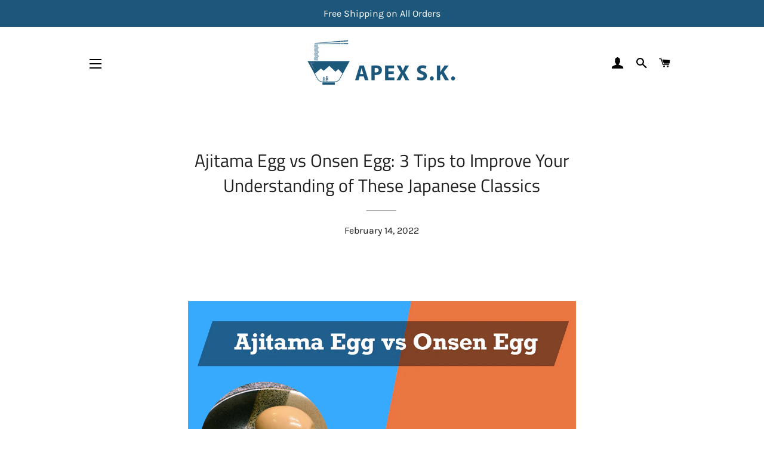

--- FILE ---
content_type: text/html; charset=utf-8
request_url: https://www.apexsk.com/blogs/japan-lifestyle/ajitama-egg-vs-onsen-egg-3-tips-to-improve-your-understanding-of-these-japanese-classics
body_size: 32102
content:
<!doctype html>
<html class="no-js" lang="en">
<head>

  <!-- Basic page needs ================================================== -->
  <meta charset="utf-8">
  <meta http-equiv="X-UA-Compatible" content="IE=edge,chrome=1">

  
    <link rel="shortcut icon" href="//www.apexsk.com/cdn/shop/files/small_apex_logo_32x32.jpg?v=1613521953" type="image/png" />
  

  <!-- Title and description ================================================== -->
  <title>
  Ajitama Egg vs Onsen Egg: 3 Tips to Improve Your Understanding of Thes &ndash; APEX S.K.
  </title>

  
  <meta name="description" content="Do you want to know what the differences are between ajitama eggs and onsen eggs? In this article, I will tell you all about ajitama egg vs onsen egg. If you want to know more about ajitama and onsen eggs that you might find interesting, click here to read the full article.">
  

  <!-- Helpers ================================================== -->
  <!-- /snippets/social-meta-tags.liquid -->




<meta property="og:site_name" content="APEX S.K.">
<meta property="og:url" content="https://www.apexsk.com/blogs/japan-lifestyle/ajitama-egg-vs-onsen-egg-3-tips-to-improve-your-understanding-of-these-japanese-classics">
<meta property="og:title" content="Ajitama Egg vs Onsen Egg: 3 Tips to Improve Your Understanding of These Japanese Classics">
<meta property="og:type" content="article">
<meta property="og:description" content="
Ajitama eggs and onsen eggs are both boiled eggs.
However, ajitama eggs have firm and seasoned egg whites coupled with a soft and succulent egg yolk. 
While…
Onsen eggs have soft jelly like egg whites and firm but little soft egg yolks.

1. They are like Mario and Luigi
They have a lot of similarities, so you can say they are twin brothers.
An ajitama egg and onsen egg are both made by boiling them.
They are both used as toppings for food. 
Ajitama eggs are for ramen. 
And onsen eggs are for gyudon and other rice bowls.
They are both Japanese dishes.

2. And they taste really good
When I was a kid, I could only get onsen eggs at a hot spring ryokan, and I could only get ajitama eggs at a ramen shop.
They were my favorite egg dish, but my family and I didn't know how to make it.
There is no teacher or recipe books to teach me how.
Of course there was no Internet at that time. They were special dishes unique to each place...

3. An ajitama egg looks like this picture
Remember:
Ajitama egg has a firm egg white and soft egg yolk.
And it is marinated with soy sauce and other ingredients, so it has some taste already.
Debatably, ajitama is one of the top 2 most popular ramen toppings of all time. (The other is chashu)
There are many variations of ajitama available to suit different preferences.
Depending on the restaurant, ajitama yolks can be hard-boiled, half-boiled, made with a runny consistency, marinated in soy sauce or vinegar.
Some restaurants even use quail eggs instead of chicken eggs. 

4. An Onsen egg looks like this picture
Onsen eggs have a silky egg white, and a solid but soft-boiled custard-like-yolk.
It is the opposite of ajitama eggs.
It doesn’t have seasoning on it when it is served because it is just boiled in a special way,
So you use sauce before you eat the onsen egg.
It is called onsen tamago in Japan.
Onsen means hot springs and tamago means egg in Japanese.
So…

5. In English onsen tamago literally translates to “hot spring egg”
People usually eat onsen tamago at hot spring ryokans, a Japanese-style inn.
Eating onsen tamago is one of the things you do on a hot spring trip.
Popular onsen tamago in Japan are...

Radium hot spring egg (Iizaka Onsen, Fukushima)
Kurotamago (Owakudani, Kanagawa)
Arayutamago (Yumura Onsen, Hyogo)
Jigoku yudetamago (Beppu, Oita)
Onsen tamago (Nozawa Onsen, Nagano)


6. Ajitama eggs are cooked in boiling water(100C/212F) 
When you cook eggs for ajitama, you boil them in boiling water for 8 minutes,
And then cool them down in ice cold water immediately.
So the egg yolks won’t be completely cooked.
And they have a soft and nice texture.

7. Onsen eggs are cooked at a lower temperature(68C/154F)
Onsen eggs have a hard yolk while the egg white is soft.
Do you know the reason why an onsen tamago is like this?
The answer is...
The egg yolk and egg white solidifies at different temperatures.
The yolk solidifies at 154F (68C)
While the egg white solidifies at 176F (80C).
When you make an onsen tamago, you take advantage of this temperature gap.
Usually you use water in 154F (68C) to cook onsen tamago for 30 minutes.

8. Onsen egg recipe

Do you want to make an onsen tamago? Here is the recipe...Ingredients:Eggs 4 (medium or large)Hot Water 5 cupsCold Water 1 cupDirections:1. Boil water in a pot.2. After the water boils, remove the pot from the heat.3. Pour cold water into the pot.4. Put eggs into the pot.5. Close the lid on and wait for 12 minutes.6. Break the egg shell.7. Done!Tip:Use a thick-walled pot. If you use a thin-walled pot, wait for 15 minutes instead of 12 minutes.
If you have sous vide, it is a lot easier.
Set sous vide at 154F (68C) and heat up the eggs for 30 minutes.



9. Ajitama egg recipe
Learn how to make your own in the comfort of your home with these easy-to-find ingredients!Let’s get started!Ingredients:5 chicken eggs3.5 oz (100ml) soy sauce1.7 oz (50ml) mirin3.5 oz (100ml) dashi soup stock1 clove garlic1 TBSP sugarDirections:1. Mince garlic

2. Boil water in a large pot and put in the cold eggs (straight from the fridge) using a ladle to prevent the cracking of the eggs. Boil for exactly 7 minutes while constantly stirring to move the yolk into the center.


3. Put eggs in ice cold water for 3 minutes.

4. Peel the shell in the water.

5. Mix together soy sauce, mirin, soup stock, sugar and garlic and put the peeled eggs into this marinade.

6.Place a small lid (aluminum foil will work well) directly onto the eggs to allow the eggs to fully absorb the mixture.

7. Leave in the fridge overnight (if you leave it in too long, the ajitama will turn out very salty)ENJOY!

Due to Covid, a lot of good ramen restaurants have closed
It makes me feel very angry.
I used to eat ramen out frequently,
But in this situation, 
Ramen shops have started to shorten the hours, limit the number of customers, or even closed their shops.
It has affected the industry so much.
I am afraid good ramen will be gone
But meanwhile, you still can enjoy ramen in the comfort of your own home.
Here are some of my recommendations for ramen lovers.


1. Sapporo Ichiban Shio Flavor
MY THOUGHTS OVERALL ★★★★☆
In truth, Sapporo Ichiban delivers a good quality shio ramen experience.
Actually, it is very difficult to find good shio ramen.
Do you know why?
Because it is very difficult to make it since it is very simple.
There are many good shoyu and miso flavored instant noodles out there.
But I feel specifically, the shio flavor market is monopolized by Sapporo Ichiban.


Think about this for a moment having good shio ramen for your dinner with your favorite ramen toppings.
Now, you want some, don’t you?


2. Nissin Raoh Shoyu Flavor
MY THOUGHTS OVERALL ★★★★★
It is nearly impossible to make restaurant quality noodles at home without the right tools and equipment.
How can you beat that?
Using Raoh’s shoyu flavour will help you achieve this easily. This is top-notch ramen hands down!


One pinnacle of instant noodles is the soy sauce flavor. It is expensive compared to regular ones but let me tell you, it deserves every single penny.
In a nutshell, I loved every bit of it.
...And I am sure you will too.
3. The problem here is that no toppings come with these packets.
Here are some topping options and recipes for you.


Chashu

Boiled egg (Ajitama)


Green onion

Nori
4. Have you ever faced these issues...
A lack of large, high-quality soup bowl sets at home?
Are you still struggling with...
😢 ...small bowls that aren’t large enough for soups, noodles and toppings.
😢 ...spillage every time you eat out of your bowl.
😢 ...low-quality tableware and utensils that don’t compliment your food.
Look no further, 
Our best-selling bowls are here to fix all the issues you face with small, inefficient tableware.
After struggling with spillage and leakage during dinner time, 
We decided to introduce APEX S.K’s large soup bowls to the market.


Want to hear why some people absolutely love our ramen bowls?
"These are perfect for homemade ramen soup nights! The bowls we have at home are not large enough and my wife has been trying to look for larger bowls. I'm so glad I stumbled upon these. They made a great Christmas gift for the whole family. Everybody was so excited and we can't wait to put them to use on our next ramen night."
"Amazing quality! They are very durable. I dropped it from standing height to test if they would break, but no dents or anything."
"The shape, the color, and the overall appearance of the bowl was exactly what I was looking for - the shape, the color"
Check our sets on Amazon..

      

About the Author


Kei is a self-proclaimed ramen lover, blog writer and founder of "Apex S.K. Japanese tableware".
"I am from Ibaraki, Japan.
Ramen is great! It can bring you a sense of happiness and satisfaction that no other food can. I have been eating ramen for 30 years.
If there is no ramen, my life would be miserable.
Ten years ago, I worked as an office worker. The job was really stressful - excessive working hours, low wages, unpaid overtime work, and constantly being yelled at by my boss.
I was new and alone, no girlfriend, no friends, and felt very lonely.
My only oasis was the ramen shop near the office. For me, the ramen chef there was literally an angel. I saw a halo on his head. (No joke)
Tonkotsu shoyu ramen was my all-time favorite. He made ramen with broth chock-full of umami flavor, nice chewy handmade noodles, and tender chashu.
My greatest dream is connect people with ramen through my blog. I want to share a lot of interesting and funny stories and ramen trivia with you.
Knowing more about ramen can help you appreciate your ramen and make it taste extra delicious."


Did you know that we offer more than just a ramen blog? 
We also have an exclusive collection of ramen-inspired t-shirts and hoodies that any true noodle lover will adore. 
Head over to ApexRamen and check it out for yourself.
Full Guide to 8 Ramen with Eggs. Which Do You Want to Try?">

<meta property="og:image" content="http://www.apexsk.com/cdn/shop/articles/ajitama-vs-onsen-apex-sk_1200x1200.png?v=1644884352">
<meta property="og:image:secure_url" content="https://www.apexsk.com/cdn/shop/articles/ajitama-vs-onsen-apex-sk_1200x1200.png?v=1644884352">


<meta name="twitter:card" content="summary_large_image">
<meta name="twitter:title" content="Ajitama Egg vs Onsen Egg: 3 Tips to Improve Your Understanding of These Japanese Classics">
<meta name="twitter:description" content="
Ajitama eggs and onsen eggs are both boiled eggs.
However, ajitama eggs have firm and seasoned egg whites coupled with a soft and succulent egg yolk. 
While…
Onsen eggs have soft jelly like egg whites and firm but little soft egg yolks.

1. They are like Mario and Luigi
They have a lot of similarities, so you can say they are twin brothers.
An ajitama egg and onsen egg are both made by boiling them.
They are both used as toppings for food. 
Ajitama eggs are for ramen. 
And onsen eggs are for gyudon and other rice bowls.
They are both Japanese dishes.

2. And they taste really good
When I was a kid, I could only get onsen eggs at a hot spring ryokan, and I could only get ajitama eggs at a ramen shop.
They were my favorite egg dish, but my family and I didn't know how to make it.
There is no teacher or recipe books to teach me how.
Of course there was no Internet at that time. They were special dishes unique to each place...

3. An ajitama egg looks like this picture
Remember:
Ajitama egg has a firm egg white and soft egg yolk.
And it is marinated with soy sauce and other ingredients, so it has some taste already.
Debatably, ajitama is one of the top 2 most popular ramen toppings of all time. (The other is chashu)
There are many variations of ajitama available to suit different preferences.
Depending on the restaurant, ajitama yolks can be hard-boiled, half-boiled, made with a runny consistency, marinated in soy sauce or vinegar.
Some restaurants even use quail eggs instead of chicken eggs. 

4. An Onsen egg looks like this picture
Onsen eggs have a silky egg white, and a solid but soft-boiled custard-like-yolk.
It is the opposite of ajitama eggs.
It doesn’t have seasoning on it when it is served because it is just boiled in a special way,
So you use sauce before you eat the onsen egg.
It is called onsen tamago in Japan.
Onsen means hot springs and tamago means egg in Japanese.
So…

5. In English onsen tamago literally translates to “hot spring egg”
People usually eat onsen tamago at hot spring ryokans, a Japanese-style inn.
Eating onsen tamago is one of the things you do on a hot spring trip.
Popular onsen tamago in Japan are...

Radium hot spring egg (Iizaka Onsen, Fukushima)
Kurotamago (Owakudani, Kanagawa)
Arayutamago (Yumura Onsen, Hyogo)
Jigoku yudetamago (Beppu, Oita)
Onsen tamago (Nozawa Onsen, Nagano)


6. Ajitama eggs are cooked in boiling water(100C/212F) 
When you cook eggs for ajitama, you boil them in boiling water for 8 minutes,
And then cool them down in ice cold water immediately.
So the egg yolks won’t be completely cooked.
And they have a soft and nice texture.

7. Onsen eggs are cooked at a lower temperature(68C/154F)
Onsen eggs have a hard yolk while the egg white is soft.
Do you know the reason why an onsen tamago is like this?
The answer is...
The egg yolk and egg white solidifies at different temperatures.
The yolk solidifies at 154F (68C)
While the egg white solidifies at 176F (80C).
When you make an onsen tamago, you take advantage of this temperature gap.
Usually you use water in 154F (68C) to cook onsen tamago for 30 minutes.

8. Onsen egg recipe

Do you want to make an onsen tamago? Here is the recipe...Ingredients:Eggs 4 (medium or large)Hot Water 5 cupsCold Water 1 cupDirections:1. Boil water in a pot.2. After the water boils, remove the pot from the heat.3. Pour cold water into the pot.4. Put eggs into the pot.5. Close the lid on and wait for 12 minutes.6. Break the egg shell.7. Done!Tip:Use a thick-walled pot. If you use a thin-walled pot, wait for 15 minutes instead of 12 minutes.
If you have sous vide, it is a lot easier.
Set sous vide at 154F (68C) and heat up the eggs for 30 minutes.



9. Ajitama egg recipe
Learn how to make your own in the comfort of your home with these easy-to-find ingredients!Let’s get started!Ingredients:5 chicken eggs3.5 oz (100ml) soy sauce1.7 oz (50ml) mirin3.5 oz (100ml) dashi soup stock1 clove garlic1 TBSP sugarDirections:1. Mince garlic

2. Boil water in a large pot and put in the cold eggs (straight from the fridge) using a ladle to prevent the cracking of the eggs. Boil for exactly 7 minutes while constantly stirring to move the yolk into the center.


3. Put eggs in ice cold water for 3 minutes.

4. Peel the shell in the water.

5. Mix together soy sauce, mirin, soup stock, sugar and garlic and put the peeled eggs into this marinade.

6.Place a small lid (aluminum foil will work well) directly onto the eggs to allow the eggs to fully absorb the mixture.

7. Leave in the fridge overnight (if you leave it in too long, the ajitama will turn out very salty)ENJOY!

Due to Covid, a lot of good ramen restaurants have closed
It makes me feel very angry.
I used to eat ramen out frequently,
But in this situation, 
Ramen shops have started to shorten the hours, limit the number of customers, or even closed their shops.
It has affected the industry so much.
I am afraid good ramen will be gone
But meanwhile, you still can enjoy ramen in the comfort of your own home.
Here are some of my recommendations for ramen lovers.


1. Sapporo Ichiban Shio Flavor
MY THOUGHTS OVERALL ★★★★☆
In truth, Sapporo Ichiban delivers a good quality shio ramen experience.
Actually, it is very difficult to find good shio ramen.
Do you know why?
Because it is very difficult to make it since it is very simple.
There are many good shoyu and miso flavored instant noodles out there.
But I feel specifically, the shio flavor market is monopolized by Sapporo Ichiban.


Think about this for a moment having good shio ramen for your dinner with your favorite ramen toppings.
Now, you want some, don’t you?


2. Nissin Raoh Shoyu Flavor
MY THOUGHTS OVERALL ★★★★★
It is nearly impossible to make restaurant quality noodles at home without the right tools and equipment.
How can you beat that?
Using Raoh’s shoyu flavour will help you achieve this easily. This is top-notch ramen hands down!


One pinnacle of instant noodles is the soy sauce flavor. It is expensive compared to regular ones but let me tell you, it deserves every single penny.
In a nutshell, I loved every bit of it.
...And I am sure you will too.
3. The problem here is that no toppings come with these packets.
Here are some topping options and recipes for you.


Chashu

Boiled egg (Ajitama)


Green onion

Nori
4. Have you ever faced these issues...
A lack of large, high-quality soup bowl sets at home?
Are you still struggling with...
😢 ...small bowls that aren’t large enough for soups, noodles and toppings.
😢 ...spillage every time you eat out of your bowl.
😢 ...low-quality tableware and utensils that don’t compliment your food.
Look no further, 
Our best-selling bowls are here to fix all the issues you face with small, inefficient tableware.
After struggling with spillage and leakage during dinner time, 
We decided to introduce APEX S.K’s large soup bowls to the market.


Want to hear why some people absolutely love our ramen bowls?
"These are perfect for homemade ramen soup nights! The bowls we have at home are not large enough and my wife has been trying to look for larger bowls. I'm so glad I stumbled upon these. They made a great Christmas gift for the whole family. Everybody was so excited and we can't wait to put them to use on our next ramen night."
"Amazing quality! They are very durable. I dropped it from standing height to test if they would break, but no dents or anything."
"The shape, the color, and the overall appearance of the bowl was exactly what I was looking for - the shape, the color"
Check our sets on Amazon..

      

About the Author


Kei is a self-proclaimed ramen lover, blog writer and founder of "Apex S.K. Japanese tableware".
"I am from Ibaraki, Japan.
Ramen is great! It can bring you a sense of happiness and satisfaction that no other food can. I have been eating ramen for 30 years.
If there is no ramen, my life would be miserable.
Ten years ago, I worked as an office worker. The job was really stressful - excessive working hours, low wages, unpaid overtime work, and constantly being yelled at by my boss.
I was new and alone, no girlfriend, no friends, and felt very lonely.
My only oasis was the ramen shop near the office. For me, the ramen chef there was literally an angel. I saw a halo on his head. (No joke)
Tonkotsu shoyu ramen was my all-time favorite. He made ramen with broth chock-full of umami flavor, nice chewy handmade noodles, and tender chashu.
My greatest dream is connect people with ramen through my blog. I want to share a lot of interesting and funny stories and ramen trivia with you.
Knowing more about ramen can help you appreciate your ramen and make it taste extra delicious."


Did you know that we offer more than just a ramen blog? 
We also have an exclusive collection of ramen-inspired t-shirts and hoodies that any true noodle lover will adore. 
Head over to ApexRamen and check it out for yourself.
Full Guide to 8 Ramen with Eggs. Which Do You Want to Try?">

  <link rel="canonical" href="https://www.apexsk.com/blogs/japan-lifestyle/ajitama-egg-vs-onsen-egg-3-tips-to-improve-your-understanding-of-these-japanese-classics">
  <meta name="viewport" content="width=device-width,initial-scale=1,shrink-to-fit=no">
  <meta name="theme-color" content="#1aab67">

  <!-- CSS ================================================== -->
  <link href="//www.apexsk.com/cdn/shop/t/6/assets/timber.scss.css?v=109822035138051257191759260045" rel="stylesheet" type="text/css" media="all" />
  <link href="//www.apexsk.com/cdn/shop/t/6/assets/theme.scss.css?v=66569792278561024951759260044" rel="stylesheet" type="text/css" media="all" />

  <!-- Sections ================================================== -->
  <script>
    window.theme = window.theme || {};
    theme.strings = {
      zoomClose: "Close (Esc)",
      zoomPrev: "Previous (Left arrow key)",
      zoomNext: "Next (Right arrow key)",
      moneyFormat: "\u003cspan class=money\u003e${{amount}}\u003c\/span\u003e",
      addressError: "Error looking up that address",
      addressNoResults: "No results for that address",
      addressQueryLimit: "You have exceeded the Google API usage limit. Consider upgrading to a \u003ca href=\"https:\/\/developers.google.com\/maps\/premium\/usage-limits\"\u003ePremium Plan\u003c\/a\u003e.",
      authError: "There was a problem authenticating your Google Maps account.",
      cartEmpty: "Your cart is currently empty.",
      cartCookie: "Enable cookies to use the shopping cart",
      cartSavings: "You're saving [savings]",
      productSlideLabel: "Slide [slide_number] of [slide_max]."
    };
    theme.settings = {
      cartType: "page",
      gridType: null
    };
  </script>

  <script src="//www.apexsk.com/cdn/shop/t/6/assets/jquery-2.2.3.min.js?v=58211863146907186831590263738" type="text/javascript"></script>

  <script src="//www.apexsk.com/cdn/shop/t/6/assets/lazysizes.min.js?v=155223123402716617051590263738" async="async"></script>

  <script src="//www.apexsk.com/cdn/shop/t/6/assets/theme.js?v=114295768192348641321590263750" defer="defer"></script>

  <!-- Header hook for plugins ================================================== -->
  <script>window.performance && window.performance.mark && window.performance.mark('shopify.content_for_header.start');</script><meta name="google-site-verification" content="fjKTDlWnV4sN6DWXNkKgyUVmCzkOoOp043cd_ABjgLM">
<meta id="shopify-digital-wallet" name="shopify-digital-wallet" content="/13671989312/digital_wallets/dialog">
<meta name="shopify-checkout-api-token" content="d40957343bd73c39c0c5268644ae765e">
<link rel="alternate" type="application/atom+xml" title="Feed" href="/blogs/japan-lifestyle.atom" />
<script async="async" src="/checkouts/internal/preloads.js?locale=en-US"></script>
<link rel="preconnect" href="https://shop.app" crossorigin="anonymous">
<script async="async" src="https://shop.app/checkouts/internal/preloads.js?locale=en-US&shop_id=13671989312" crossorigin="anonymous"></script>
<script id="apple-pay-shop-capabilities" type="application/json">{"shopId":13671989312,"countryCode":"CA","currencyCode":"USD","merchantCapabilities":["supports3DS"],"merchantId":"gid:\/\/shopify\/Shop\/13671989312","merchantName":"APEX S.K.","requiredBillingContactFields":["postalAddress","email","phone"],"requiredShippingContactFields":["postalAddress","email","phone"],"shippingType":"shipping","supportedNetworks":["visa","masterCard","amex","discover","jcb"],"total":{"type":"pending","label":"APEX S.K.","amount":"1.00"},"shopifyPaymentsEnabled":true,"supportsSubscriptions":true}</script>
<script id="shopify-features" type="application/json">{"accessToken":"d40957343bd73c39c0c5268644ae765e","betas":["rich-media-storefront-analytics"],"domain":"www.apexsk.com","predictiveSearch":true,"shopId":13671989312,"locale":"en"}</script>
<script>var Shopify = Shopify || {};
Shopify.shop = "apex-s-k.myshopify.com";
Shopify.locale = "en";
Shopify.currency = {"active":"USD","rate":"1.0"};
Shopify.country = "US";
Shopify.theme = {"name":"Brooklyn","id":99497279643,"schema_name":"Brooklyn","schema_version":"16.0.7","theme_store_id":730,"role":"main"};
Shopify.theme.handle = "null";
Shopify.theme.style = {"id":null,"handle":null};
Shopify.cdnHost = "www.apexsk.com/cdn";
Shopify.routes = Shopify.routes || {};
Shopify.routes.root = "/";</script>
<script type="module">!function(o){(o.Shopify=o.Shopify||{}).modules=!0}(window);</script>
<script>!function(o){function n(){var o=[];function n(){o.push(Array.prototype.slice.apply(arguments))}return n.q=o,n}var t=o.Shopify=o.Shopify||{};t.loadFeatures=n(),t.autoloadFeatures=n()}(window);</script>
<script>
  window.ShopifyPay = window.ShopifyPay || {};
  window.ShopifyPay.apiHost = "shop.app\/pay";
  window.ShopifyPay.redirectState = null;
</script>
<script id="shop-js-analytics" type="application/json">{"pageType":"article"}</script>
<script defer="defer" async type="module" src="//www.apexsk.com/cdn/shopifycloud/shop-js/modules/v2/client.init-shop-cart-sync_BT-GjEfc.en.esm.js"></script>
<script defer="defer" async type="module" src="//www.apexsk.com/cdn/shopifycloud/shop-js/modules/v2/chunk.common_D58fp_Oc.esm.js"></script>
<script defer="defer" async type="module" src="//www.apexsk.com/cdn/shopifycloud/shop-js/modules/v2/chunk.modal_xMitdFEc.esm.js"></script>
<script type="module">
  await import("//www.apexsk.com/cdn/shopifycloud/shop-js/modules/v2/client.init-shop-cart-sync_BT-GjEfc.en.esm.js");
await import("//www.apexsk.com/cdn/shopifycloud/shop-js/modules/v2/chunk.common_D58fp_Oc.esm.js");
await import("//www.apexsk.com/cdn/shopifycloud/shop-js/modules/v2/chunk.modal_xMitdFEc.esm.js");

  window.Shopify.SignInWithShop?.initShopCartSync?.({"fedCMEnabled":true,"windoidEnabled":true});

</script>
<script>
  window.Shopify = window.Shopify || {};
  if (!window.Shopify.featureAssets) window.Shopify.featureAssets = {};
  window.Shopify.featureAssets['shop-js'] = {"shop-cart-sync":["modules/v2/client.shop-cart-sync_DZOKe7Ll.en.esm.js","modules/v2/chunk.common_D58fp_Oc.esm.js","modules/v2/chunk.modal_xMitdFEc.esm.js"],"init-fed-cm":["modules/v2/client.init-fed-cm_B6oLuCjv.en.esm.js","modules/v2/chunk.common_D58fp_Oc.esm.js","modules/v2/chunk.modal_xMitdFEc.esm.js"],"shop-cash-offers":["modules/v2/client.shop-cash-offers_D2sdYoxE.en.esm.js","modules/v2/chunk.common_D58fp_Oc.esm.js","modules/v2/chunk.modal_xMitdFEc.esm.js"],"shop-login-button":["modules/v2/client.shop-login-button_QeVjl5Y3.en.esm.js","modules/v2/chunk.common_D58fp_Oc.esm.js","modules/v2/chunk.modal_xMitdFEc.esm.js"],"pay-button":["modules/v2/client.pay-button_DXTOsIq6.en.esm.js","modules/v2/chunk.common_D58fp_Oc.esm.js","modules/v2/chunk.modal_xMitdFEc.esm.js"],"shop-button":["modules/v2/client.shop-button_DQZHx9pm.en.esm.js","modules/v2/chunk.common_D58fp_Oc.esm.js","modules/v2/chunk.modal_xMitdFEc.esm.js"],"avatar":["modules/v2/client.avatar_BTnouDA3.en.esm.js"],"init-windoid":["modules/v2/client.init-windoid_CR1B-cfM.en.esm.js","modules/v2/chunk.common_D58fp_Oc.esm.js","modules/v2/chunk.modal_xMitdFEc.esm.js"],"init-shop-for-new-customer-accounts":["modules/v2/client.init-shop-for-new-customer-accounts_C_vY_xzh.en.esm.js","modules/v2/client.shop-login-button_QeVjl5Y3.en.esm.js","modules/v2/chunk.common_D58fp_Oc.esm.js","modules/v2/chunk.modal_xMitdFEc.esm.js"],"init-shop-email-lookup-coordinator":["modules/v2/client.init-shop-email-lookup-coordinator_BI7n9ZSv.en.esm.js","modules/v2/chunk.common_D58fp_Oc.esm.js","modules/v2/chunk.modal_xMitdFEc.esm.js"],"init-shop-cart-sync":["modules/v2/client.init-shop-cart-sync_BT-GjEfc.en.esm.js","modules/v2/chunk.common_D58fp_Oc.esm.js","modules/v2/chunk.modal_xMitdFEc.esm.js"],"shop-toast-manager":["modules/v2/client.shop-toast-manager_DiYdP3xc.en.esm.js","modules/v2/chunk.common_D58fp_Oc.esm.js","modules/v2/chunk.modal_xMitdFEc.esm.js"],"init-customer-accounts":["modules/v2/client.init-customer-accounts_D9ZNqS-Q.en.esm.js","modules/v2/client.shop-login-button_QeVjl5Y3.en.esm.js","modules/v2/chunk.common_D58fp_Oc.esm.js","modules/v2/chunk.modal_xMitdFEc.esm.js"],"init-customer-accounts-sign-up":["modules/v2/client.init-customer-accounts-sign-up_iGw4briv.en.esm.js","modules/v2/client.shop-login-button_QeVjl5Y3.en.esm.js","modules/v2/chunk.common_D58fp_Oc.esm.js","modules/v2/chunk.modal_xMitdFEc.esm.js"],"shop-follow-button":["modules/v2/client.shop-follow-button_CqMgW2wH.en.esm.js","modules/v2/chunk.common_D58fp_Oc.esm.js","modules/v2/chunk.modal_xMitdFEc.esm.js"],"checkout-modal":["modules/v2/client.checkout-modal_xHeaAweL.en.esm.js","modules/v2/chunk.common_D58fp_Oc.esm.js","modules/v2/chunk.modal_xMitdFEc.esm.js"],"shop-login":["modules/v2/client.shop-login_D91U-Q7h.en.esm.js","modules/v2/chunk.common_D58fp_Oc.esm.js","modules/v2/chunk.modal_xMitdFEc.esm.js"],"lead-capture":["modules/v2/client.lead-capture_BJmE1dJe.en.esm.js","modules/v2/chunk.common_D58fp_Oc.esm.js","modules/v2/chunk.modal_xMitdFEc.esm.js"],"payment-terms":["modules/v2/client.payment-terms_Ci9AEqFq.en.esm.js","modules/v2/chunk.common_D58fp_Oc.esm.js","modules/v2/chunk.modal_xMitdFEc.esm.js"]};
</script>
<script>(function() {
  var isLoaded = false;
  function asyncLoad() {
    if (isLoaded) return;
    isLoaded = true;
    var urls = ["\/\/www.powr.io\/powr.js?powr-token=apex-s-k.myshopify.com\u0026external-type=shopify\u0026shop=apex-s-k.myshopify.com","https:\/\/app.testimonialhub.com\/shopifyapp\/showsrstemplate.js?shop=apex-s-k.myshopify.com","https:\/\/tms.trackingmore.net\/static\/js\/checkout.js?shop=apex-s-k.myshopify.com","\/\/cdn.shopify.com\/proxy\/3a38bc1f4fa1d926c1c3b33d62263cfa8139ddc172ed765d2e0546c573ec4b66\/static.cdn.printful.com\/static\/js\/external\/shopify-product-customizer.js?v=0.28\u0026shop=apex-s-k.myshopify.com\u0026sp-cache-control=cHVibGljLCBtYXgtYWdlPTkwMA","https:\/\/cdn.nfcube.com\/instafeed-fd24aa88c65f1a61405c90b7e76ec868.js?shop=apex-s-k.myshopify.com"];
    for (var i = 0; i < urls.length; i++) {
      var s = document.createElement('script');
      s.type = 'text/javascript';
      s.async = true;
      s.src = urls[i];
      var x = document.getElementsByTagName('script')[0];
      x.parentNode.insertBefore(s, x);
    }
  };
  if(window.attachEvent) {
    window.attachEvent('onload', asyncLoad);
  } else {
    window.addEventListener('load', asyncLoad, false);
  }
})();</script>
<script id="__st">var __st={"a":13671989312,"offset":-28800,"reqid":"dd384c54-a46b-46c4-b2f1-d2524c9da063-1769347235","pageurl":"www.apexsk.com\/blogs\/japan-lifestyle\/ajitama-egg-vs-onsen-egg-3-tips-to-improve-your-understanding-of-these-japanese-classics","s":"articles-557947977883","u":"b790c643281b","p":"article","rtyp":"article","rid":557947977883};</script>
<script>window.ShopifyPaypalV4VisibilityTracking = true;</script>
<script id="captcha-bootstrap">!function(){'use strict';const t='contact',e='account',n='new_comment',o=[[t,t],['blogs',n],['comments',n],[t,'customer']],c=[[e,'customer_login'],[e,'guest_login'],[e,'recover_customer_password'],[e,'create_customer']],r=t=>t.map((([t,e])=>`form[action*='/${t}']:not([data-nocaptcha='true']) input[name='form_type'][value='${e}']`)).join(','),a=t=>()=>t?[...document.querySelectorAll(t)].map((t=>t.form)):[];function s(){const t=[...o],e=r(t);return a(e)}const i='password',u='form_key',d=['recaptcha-v3-token','g-recaptcha-response','h-captcha-response',i],f=()=>{try{return window.sessionStorage}catch{return}},m='__shopify_v',_=t=>t.elements[u];function p(t,e,n=!1){try{const o=window.sessionStorage,c=JSON.parse(o.getItem(e)),{data:r}=function(t){const{data:e,action:n}=t;return t[m]||n?{data:e,action:n}:{data:t,action:n}}(c);for(const[e,n]of Object.entries(r))t.elements[e]&&(t.elements[e].value=n);n&&o.removeItem(e)}catch(o){console.error('form repopulation failed',{error:o})}}const l='form_type',E='cptcha';function T(t){t.dataset[E]=!0}const w=window,h=w.document,L='Shopify',v='ce_forms',y='captcha';let A=!1;((t,e)=>{const n=(g='f06e6c50-85a8-45c8-87d0-21a2b65856fe',I='https://cdn.shopify.com/shopifycloud/storefront-forms-hcaptcha/ce_storefront_forms_captcha_hcaptcha.v1.5.2.iife.js',D={infoText:'Protected by hCaptcha',privacyText:'Privacy',termsText:'Terms'},(t,e,n)=>{const o=w[L][v],c=o.bindForm;if(c)return c(t,g,e,D).then(n);var r;o.q.push([[t,g,e,D],n]),r=I,A||(h.body.append(Object.assign(h.createElement('script'),{id:'captcha-provider',async:!0,src:r})),A=!0)});var g,I,D;w[L]=w[L]||{},w[L][v]=w[L][v]||{},w[L][v].q=[],w[L][y]=w[L][y]||{},w[L][y].protect=function(t,e){n(t,void 0,e),T(t)},Object.freeze(w[L][y]),function(t,e,n,w,h,L){const[v,y,A,g]=function(t,e,n){const i=e?o:[],u=t?c:[],d=[...i,...u],f=r(d),m=r(i),_=r(d.filter((([t,e])=>n.includes(e))));return[a(f),a(m),a(_),s()]}(w,h,L),I=t=>{const e=t.target;return e instanceof HTMLFormElement?e:e&&e.form},D=t=>v().includes(t);t.addEventListener('submit',(t=>{const e=I(t);if(!e)return;const n=D(e)&&!e.dataset.hcaptchaBound&&!e.dataset.recaptchaBound,o=_(e),c=g().includes(e)&&(!o||!o.value);(n||c)&&t.preventDefault(),c&&!n&&(function(t){try{if(!f())return;!function(t){const e=f();if(!e)return;const n=_(t);if(!n)return;const o=n.value;o&&e.removeItem(o)}(t);const e=Array.from(Array(32),(()=>Math.random().toString(36)[2])).join('');!function(t,e){_(t)||t.append(Object.assign(document.createElement('input'),{type:'hidden',name:u})),t.elements[u].value=e}(t,e),function(t,e){const n=f();if(!n)return;const o=[...t.querySelectorAll(`input[type='${i}']`)].map((({name:t})=>t)),c=[...d,...o],r={};for(const[a,s]of new FormData(t).entries())c.includes(a)||(r[a]=s);n.setItem(e,JSON.stringify({[m]:1,action:t.action,data:r}))}(t,e)}catch(e){console.error('failed to persist form',e)}}(e),e.submit())}));const S=(t,e)=>{t&&!t.dataset[E]&&(n(t,e.some((e=>e===t))),T(t))};for(const o of['focusin','change'])t.addEventListener(o,(t=>{const e=I(t);D(e)&&S(e,y())}));const B=e.get('form_key'),M=e.get(l),P=B&&M;t.addEventListener('DOMContentLoaded',(()=>{const t=y();if(P)for(const e of t)e.elements[l].value===M&&p(e,B);[...new Set([...A(),...v().filter((t=>'true'===t.dataset.shopifyCaptcha))])].forEach((e=>S(e,t)))}))}(h,new URLSearchParams(w.location.search),n,t,e,['guest_login'])})(!0,!0)}();</script>
<script integrity="sha256-4kQ18oKyAcykRKYeNunJcIwy7WH5gtpwJnB7kiuLZ1E=" data-source-attribution="shopify.loadfeatures" defer="defer" src="//www.apexsk.com/cdn/shopifycloud/storefront/assets/storefront/load_feature-a0a9edcb.js" crossorigin="anonymous"></script>
<script crossorigin="anonymous" defer="defer" src="//www.apexsk.com/cdn/shopifycloud/storefront/assets/shopify_pay/storefront-65b4c6d7.js?v=20250812"></script>
<script data-source-attribution="shopify.dynamic_checkout.dynamic.init">var Shopify=Shopify||{};Shopify.PaymentButton=Shopify.PaymentButton||{isStorefrontPortableWallets:!0,init:function(){window.Shopify.PaymentButton.init=function(){};var t=document.createElement("script");t.src="https://www.apexsk.com/cdn/shopifycloud/portable-wallets/latest/portable-wallets.en.js",t.type="module",document.head.appendChild(t)}};
</script>
<script data-source-attribution="shopify.dynamic_checkout.buyer_consent">
  function portableWalletsHideBuyerConsent(e){var t=document.getElementById("shopify-buyer-consent"),n=document.getElementById("shopify-subscription-policy-button");t&&n&&(t.classList.add("hidden"),t.setAttribute("aria-hidden","true"),n.removeEventListener("click",e))}function portableWalletsShowBuyerConsent(e){var t=document.getElementById("shopify-buyer-consent"),n=document.getElementById("shopify-subscription-policy-button");t&&n&&(t.classList.remove("hidden"),t.removeAttribute("aria-hidden"),n.addEventListener("click",e))}window.Shopify?.PaymentButton&&(window.Shopify.PaymentButton.hideBuyerConsent=portableWalletsHideBuyerConsent,window.Shopify.PaymentButton.showBuyerConsent=portableWalletsShowBuyerConsent);
</script>
<script data-source-attribution="shopify.dynamic_checkout.cart.bootstrap">document.addEventListener("DOMContentLoaded",(function(){function t(){return document.querySelector("shopify-accelerated-checkout-cart, shopify-accelerated-checkout")}if(t())Shopify.PaymentButton.init();else{new MutationObserver((function(e,n){t()&&(Shopify.PaymentButton.init(),n.disconnect())})).observe(document.body,{childList:!0,subtree:!0})}}));
</script>
<link id="shopify-accelerated-checkout-styles" rel="stylesheet" media="screen" href="https://www.apexsk.com/cdn/shopifycloud/portable-wallets/latest/accelerated-checkout-backwards-compat.css" crossorigin="anonymous">
<style id="shopify-accelerated-checkout-cart">
        #shopify-buyer-consent {
  margin-top: 1em;
  display: inline-block;
  width: 100%;
}

#shopify-buyer-consent.hidden {
  display: none;
}

#shopify-subscription-policy-button {
  background: none;
  border: none;
  padding: 0;
  text-decoration: underline;
  font-size: inherit;
  cursor: pointer;
}

#shopify-subscription-policy-button::before {
  box-shadow: none;
}

      </style>

<script>window.performance && window.performance.mark && window.performance.mark('shopify.content_for_header.end');</script>

  <script src="//www.apexsk.com/cdn/shop/t/6/assets/modernizr.min.js?v=21391054748206432451590263739" type="text/javascript"></script>

  
  

 

<script>window.__pagefly_analytics_settings__ = {"acceptTracking":false};</script>
   <!-- "snippets/judgeme_core.liquid" was not rendered, the associated app was uninstalled -->
  
  <meta name="p:domain_verify" content="b78239acd5d7bdc126ea970f91f138e6"/>
  <script data-ad-client="pub-4360800539509103" async src="https://pagead2.googlesyndication.com/
pagead/js/adsbygoogle.js"></script>
<link href="https://monorail-edge.shopifysvc.com" rel="dns-prefetch">
<script>(function(){if ("sendBeacon" in navigator && "performance" in window) {try {var session_token_from_headers = performance.getEntriesByType('navigation')[0].serverTiming.find(x => x.name == '_s').description;} catch {var session_token_from_headers = undefined;}var session_cookie_matches = document.cookie.match(/_shopify_s=([^;]*)/);var session_token_from_cookie = session_cookie_matches && session_cookie_matches.length === 2 ? session_cookie_matches[1] : "";var session_token = session_token_from_headers || session_token_from_cookie || "";function handle_abandonment_event(e) {var entries = performance.getEntries().filter(function(entry) {return /monorail-edge.shopifysvc.com/.test(entry.name);});if (!window.abandonment_tracked && entries.length === 0) {window.abandonment_tracked = true;var currentMs = Date.now();var navigation_start = performance.timing.navigationStart;var payload = {shop_id: 13671989312,url: window.location.href,navigation_start,duration: currentMs - navigation_start,session_token,page_type: "article"};window.navigator.sendBeacon("https://monorail-edge.shopifysvc.com/v1/produce", JSON.stringify({schema_id: "online_store_buyer_site_abandonment/1.1",payload: payload,metadata: {event_created_at_ms: currentMs,event_sent_at_ms: currentMs}}));}}window.addEventListener('pagehide', handle_abandonment_event);}}());</script>
<script id="web-pixels-manager-setup">(function e(e,d,r,n,o){if(void 0===o&&(o={}),!Boolean(null===(a=null===(i=window.Shopify)||void 0===i?void 0:i.analytics)||void 0===a?void 0:a.replayQueue)){var i,a;window.Shopify=window.Shopify||{};var t=window.Shopify;t.analytics=t.analytics||{};var s=t.analytics;s.replayQueue=[],s.publish=function(e,d,r){return s.replayQueue.push([e,d,r]),!0};try{self.performance.mark("wpm:start")}catch(e){}var l=function(){var e={modern:/Edge?\/(1{2}[4-9]|1[2-9]\d|[2-9]\d{2}|\d{4,})\.\d+(\.\d+|)|Firefox\/(1{2}[4-9]|1[2-9]\d|[2-9]\d{2}|\d{4,})\.\d+(\.\d+|)|Chrom(ium|e)\/(9{2}|\d{3,})\.\d+(\.\d+|)|(Maci|X1{2}).+ Version\/(15\.\d+|(1[6-9]|[2-9]\d|\d{3,})\.\d+)([,.]\d+|)( \(\w+\)|)( Mobile\/\w+|) Safari\/|Chrome.+OPR\/(9{2}|\d{3,})\.\d+\.\d+|(CPU[ +]OS|iPhone[ +]OS|CPU[ +]iPhone|CPU IPhone OS|CPU iPad OS)[ +]+(15[._]\d+|(1[6-9]|[2-9]\d|\d{3,})[._]\d+)([._]\d+|)|Android:?[ /-](13[3-9]|1[4-9]\d|[2-9]\d{2}|\d{4,})(\.\d+|)(\.\d+|)|Android.+Firefox\/(13[5-9]|1[4-9]\d|[2-9]\d{2}|\d{4,})\.\d+(\.\d+|)|Android.+Chrom(ium|e)\/(13[3-9]|1[4-9]\d|[2-9]\d{2}|\d{4,})\.\d+(\.\d+|)|SamsungBrowser\/([2-9]\d|\d{3,})\.\d+/,legacy:/Edge?\/(1[6-9]|[2-9]\d|\d{3,})\.\d+(\.\d+|)|Firefox\/(5[4-9]|[6-9]\d|\d{3,})\.\d+(\.\d+|)|Chrom(ium|e)\/(5[1-9]|[6-9]\d|\d{3,})\.\d+(\.\d+|)([\d.]+$|.*Safari\/(?![\d.]+ Edge\/[\d.]+$))|(Maci|X1{2}).+ Version\/(10\.\d+|(1[1-9]|[2-9]\d|\d{3,})\.\d+)([,.]\d+|)( \(\w+\)|)( Mobile\/\w+|) Safari\/|Chrome.+OPR\/(3[89]|[4-9]\d|\d{3,})\.\d+\.\d+|(CPU[ +]OS|iPhone[ +]OS|CPU[ +]iPhone|CPU IPhone OS|CPU iPad OS)[ +]+(10[._]\d+|(1[1-9]|[2-9]\d|\d{3,})[._]\d+)([._]\d+|)|Android:?[ /-](13[3-9]|1[4-9]\d|[2-9]\d{2}|\d{4,})(\.\d+|)(\.\d+|)|Mobile Safari.+OPR\/([89]\d|\d{3,})\.\d+\.\d+|Android.+Firefox\/(13[5-9]|1[4-9]\d|[2-9]\d{2}|\d{4,})\.\d+(\.\d+|)|Android.+Chrom(ium|e)\/(13[3-9]|1[4-9]\d|[2-9]\d{2}|\d{4,})\.\d+(\.\d+|)|Android.+(UC? ?Browser|UCWEB|U3)[ /]?(15\.([5-9]|\d{2,})|(1[6-9]|[2-9]\d|\d{3,})\.\d+)\.\d+|SamsungBrowser\/(5\.\d+|([6-9]|\d{2,})\.\d+)|Android.+MQ{2}Browser\/(14(\.(9|\d{2,})|)|(1[5-9]|[2-9]\d|\d{3,})(\.\d+|))(\.\d+|)|K[Aa][Ii]OS\/(3\.\d+|([4-9]|\d{2,})\.\d+)(\.\d+|)/},d=e.modern,r=e.legacy,n=navigator.userAgent;return n.match(d)?"modern":n.match(r)?"legacy":"unknown"}(),u="modern"===l?"modern":"legacy",c=(null!=n?n:{modern:"",legacy:""})[u],f=function(e){return[e.baseUrl,"/wpm","/b",e.hashVersion,"modern"===e.buildTarget?"m":"l",".js"].join("")}({baseUrl:d,hashVersion:r,buildTarget:u}),m=function(e){var d=e.version,r=e.bundleTarget,n=e.surface,o=e.pageUrl,i=e.monorailEndpoint;return{emit:function(e){var a=e.status,t=e.errorMsg,s=(new Date).getTime(),l=JSON.stringify({metadata:{event_sent_at_ms:s},events:[{schema_id:"web_pixels_manager_load/3.1",payload:{version:d,bundle_target:r,page_url:o,status:a,surface:n,error_msg:t},metadata:{event_created_at_ms:s}}]});if(!i)return console&&console.warn&&console.warn("[Web Pixels Manager] No Monorail endpoint provided, skipping logging."),!1;try{return self.navigator.sendBeacon.bind(self.navigator)(i,l)}catch(e){}var u=new XMLHttpRequest;try{return u.open("POST",i,!0),u.setRequestHeader("Content-Type","text/plain"),u.send(l),!0}catch(e){return console&&console.warn&&console.warn("[Web Pixels Manager] Got an unhandled error while logging to Monorail."),!1}}}}({version:r,bundleTarget:l,surface:e.surface,pageUrl:self.location.href,monorailEndpoint:e.monorailEndpoint});try{o.browserTarget=l,function(e){var d=e.src,r=e.async,n=void 0===r||r,o=e.onload,i=e.onerror,a=e.sri,t=e.scriptDataAttributes,s=void 0===t?{}:t,l=document.createElement("script"),u=document.querySelector("head"),c=document.querySelector("body");if(l.async=n,l.src=d,a&&(l.integrity=a,l.crossOrigin="anonymous"),s)for(var f in s)if(Object.prototype.hasOwnProperty.call(s,f))try{l.dataset[f]=s[f]}catch(e){}if(o&&l.addEventListener("load",o),i&&l.addEventListener("error",i),u)u.appendChild(l);else{if(!c)throw new Error("Did not find a head or body element to append the script");c.appendChild(l)}}({src:f,async:!0,onload:function(){if(!function(){var e,d;return Boolean(null===(d=null===(e=window.Shopify)||void 0===e?void 0:e.analytics)||void 0===d?void 0:d.initialized)}()){var d=window.webPixelsManager.init(e)||void 0;if(d){var r=window.Shopify.analytics;r.replayQueue.forEach((function(e){var r=e[0],n=e[1],o=e[2];d.publishCustomEvent(r,n,o)})),r.replayQueue=[],r.publish=d.publishCustomEvent,r.visitor=d.visitor,r.initialized=!0}}},onerror:function(){return m.emit({status:"failed",errorMsg:"".concat(f," has failed to load")})},sri:function(e){var d=/^sha384-[A-Za-z0-9+/=]+$/;return"string"==typeof e&&d.test(e)}(c)?c:"",scriptDataAttributes:o}),m.emit({status:"loading"})}catch(e){m.emit({status:"failed",errorMsg:(null==e?void 0:e.message)||"Unknown error"})}}})({shopId: 13671989312,storefrontBaseUrl: "https://www.apexsk.com",extensionsBaseUrl: "https://extensions.shopifycdn.com/cdn/shopifycloud/web-pixels-manager",monorailEndpoint: "https://monorail-edge.shopifysvc.com/unstable/produce_batch",surface: "storefront-renderer",enabledBetaFlags: ["2dca8a86"],webPixelsConfigList: [{"id":"562659483","configuration":"{\"config\":\"{\\\"pixel_id\\\":\\\"G-07LYWFVTKJ\\\",\\\"target_country\\\":\\\"US\\\",\\\"gtag_events\\\":[{\\\"type\\\":\\\"begin_checkout\\\",\\\"action_label\\\":[\\\"G-07LYWFVTKJ\\\",\\\"AW-751888672\\\/9dF2CLXtqpgBEKDSw-YC\\\"]},{\\\"type\\\":\\\"search\\\",\\\"action_label\\\":[\\\"G-07LYWFVTKJ\\\",\\\"AW-751888672\\\/ykeiCLjtqpgBEKDSw-YC\\\"]},{\\\"type\\\":\\\"view_item\\\",\\\"action_label\\\":[\\\"G-07LYWFVTKJ\\\",\\\"AW-751888672\\\/W-ogCILtqpgBEKDSw-YC\\\"]},{\\\"type\\\":\\\"purchase\\\",\\\"action_label\\\":[\\\"G-07LYWFVTKJ\\\",\\\"AW-751888672\\\/Fo13CP_sqpgBEKDSw-YC\\\"]},{\\\"type\\\":\\\"page_view\\\",\\\"action_label\\\":[\\\"G-07LYWFVTKJ\\\",\\\"AW-751888672\\\/POhRCPzsqpgBEKDSw-YC\\\"]},{\\\"type\\\":\\\"add_payment_info\\\",\\\"action_label\\\":[\\\"G-07LYWFVTKJ\\\",\\\"AW-751888672\\\/pe_VCLvtqpgBEKDSw-YC\\\"]},{\\\"type\\\":\\\"add_to_cart\\\",\\\"action_label\\\":[\\\"G-07LYWFVTKJ\\\",\\\"AW-751888672\\\/GwqQCIXtqpgBEKDSw-YC\\\"]}],\\\"enable_monitoring_mode\\\":false}\"}","eventPayloadVersion":"v1","runtimeContext":"OPEN","scriptVersion":"b2a88bafab3e21179ed38636efcd8a93","type":"APP","apiClientId":1780363,"privacyPurposes":[],"dataSharingAdjustments":{"protectedCustomerApprovalScopes":["read_customer_address","read_customer_email","read_customer_name","read_customer_personal_data","read_customer_phone"]}},{"id":"69697691","configuration":"{\"tagID\":\"2613535705740\"}","eventPayloadVersion":"v1","runtimeContext":"STRICT","scriptVersion":"18031546ee651571ed29edbe71a3550b","type":"APP","apiClientId":3009811,"privacyPurposes":["ANALYTICS","MARKETING","SALE_OF_DATA"],"dataSharingAdjustments":{"protectedCustomerApprovalScopes":["read_customer_address","read_customer_email","read_customer_name","read_customer_personal_data","read_customer_phone"]}},{"id":"72319131","eventPayloadVersion":"v1","runtimeContext":"LAX","scriptVersion":"1","type":"CUSTOM","privacyPurposes":["MARKETING"],"name":"Meta pixel (migrated)"},{"id":"shopify-app-pixel","configuration":"{}","eventPayloadVersion":"v1","runtimeContext":"STRICT","scriptVersion":"0450","apiClientId":"shopify-pixel","type":"APP","privacyPurposes":["ANALYTICS","MARKETING"]},{"id":"shopify-custom-pixel","eventPayloadVersion":"v1","runtimeContext":"LAX","scriptVersion":"0450","apiClientId":"shopify-pixel","type":"CUSTOM","privacyPurposes":["ANALYTICS","MARKETING"]}],isMerchantRequest: false,initData: {"shop":{"name":"APEX S.K.","paymentSettings":{"currencyCode":"USD"},"myshopifyDomain":"apex-s-k.myshopify.com","countryCode":"CA","storefrontUrl":"https:\/\/www.apexsk.com"},"customer":null,"cart":null,"checkout":null,"productVariants":[],"purchasingCompany":null},},"https://www.apexsk.com/cdn","fcfee988w5aeb613cpc8e4bc33m6693e112",{"modern":"","legacy":""},{"shopId":"13671989312","storefrontBaseUrl":"https:\/\/www.apexsk.com","extensionBaseUrl":"https:\/\/extensions.shopifycdn.com\/cdn\/shopifycloud\/web-pixels-manager","surface":"storefront-renderer","enabledBetaFlags":"[\"2dca8a86\"]","isMerchantRequest":"false","hashVersion":"fcfee988w5aeb613cpc8e4bc33m6693e112","publish":"custom","events":"[[\"page_viewed\",{}]]"});</script><script>
  window.ShopifyAnalytics = window.ShopifyAnalytics || {};
  window.ShopifyAnalytics.meta = window.ShopifyAnalytics.meta || {};
  window.ShopifyAnalytics.meta.currency = 'USD';
  var meta = {"page":{"pageType":"article","resourceType":"article","resourceId":557947977883,"requestId":"dd384c54-a46b-46c4-b2f1-d2524c9da063-1769347235"}};
  for (var attr in meta) {
    window.ShopifyAnalytics.meta[attr] = meta[attr];
  }
</script>
<script class="analytics">
  (function () {
    var customDocumentWrite = function(content) {
      var jquery = null;

      if (window.jQuery) {
        jquery = window.jQuery;
      } else if (window.Checkout && window.Checkout.$) {
        jquery = window.Checkout.$;
      }

      if (jquery) {
        jquery('body').append(content);
      }
    };

    var hasLoggedConversion = function(token) {
      if (token) {
        return document.cookie.indexOf('loggedConversion=' + token) !== -1;
      }
      return false;
    }

    var setCookieIfConversion = function(token) {
      if (token) {
        var twoMonthsFromNow = new Date(Date.now());
        twoMonthsFromNow.setMonth(twoMonthsFromNow.getMonth() + 2);

        document.cookie = 'loggedConversion=' + token + '; expires=' + twoMonthsFromNow;
      }
    }

    var trekkie = window.ShopifyAnalytics.lib = window.trekkie = window.trekkie || [];
    if (trekkie.integrations) {
      return;
    }
    trekkie.methods = [
      'identify',
      'page',
      'ready',
      'track',
      'trackForm',
      'trackLink'
    ];
    trekkie.factory = function(method) {
      return function() {
        var args = Array.prototype.slice.call(arguments);
        args.unshift(method);
        trekkie.push(args);
        return trekkie;
      };
    };
    for (var i = 0; i < trekkie.methods.length; i++) {
      var key = trekkie.methods[i];
      trekkie[key] = trekkie.factory(key);
    }
    trekkie.load = function(config) {
      trekkie.config = config || {};
      trekkie.config.initialDocumentCookie = document.cookie;
      var first = document.getElementsByTagName('script')[0];
      var script = document.createElement('script');
      script.type = 'text/javascript';
      script.onerror = function(e) {
        var scriptFallback = document.createElement('script');
        scriptFallback.type = 'text/javascript';
        scriptFallback.onerror = function(error) {
                var Monorail = {
      produce: function produce(monorailDomain, schemaId, payload) {
        var currentMs = new Date().getTime();
        var event = {
          schema_id: schemaId,
          payload: payload,
          metadata: {
            event_created_at_ms: currentMs,
            event_sent_at_ms: currentMs
          }
        };
        return Monorail.sendRequest("https://" + monorailDomain + "/v1/produce", JSON.stringify(event));
      },
      sendRequest: function sendRequest(endpointUrl, payload) {
        // Try the sendBeacon API
        if (window && window.navigator && typeof window.navigator.sendBeacon === 'function' && typeof window.Blob === 'function' && !Monorail.isIos12()) {
          var blobData = new window.Blob([payload], {
            type: 'text/plain'
          });

          if (window.navigator.sendBeacon(endpointUrl, blobData)) {
            return true;
          } // sendBeacon was not successful

        } // XHR beacon

        var xhr = new XMLHttpRequest();

        try {
          xhr.open('POST', endpointUrl);
          xhr.setRequestHeader('Content-Type', 'text/plain');
          xhr.send(payload);
        } catch (e) {
          console.log(e);
        }

        return false;
      },
      isIos12: function isIos12() {
        return window.navigator.userAgent.lastIndexOf('iPhone; CPU iPhone OS 12_') !== -1 || window.navigator.userAgent.lastIndexOf('iPad; CPU OS 12_') !== -1;
      }
    };
    Monorail.produce('monorail-edge.shopifysvc.com',
      'trekkie_storefront_load_errors/1.1',
      {shop_id: 13671989312,
      theme_id: 99497279643,
      app_name: "storefront",
      context_url: window.location.href,
      source_url: "//www.apexsk.com/cdn/s/trekkie.storefront.8d95595f799fbf7e1d32231b9a28fd43b70c67d3.min.js"});

        };
        scriptFallback.async = true;
        scriptFallback.src = '//www.apexsk.com/cdn/s/trekkie.storefront.8d95595f799fbf7e1d32231b9a28fd43b70c67d3.min.js';
        first.parentNode.insertBefore(scriptFallback, first);
      };
      script.async = true;
      script.src = '//www.apexsk.com/cdn/s/trekkie.storefront.8d95595f799fbf7e1d32231b9a28fd43b70c67d3.min.js';
      first.parentNode.insertBefore(script, first);
    };
    trekkie.load(
      {"Trekkie":{"appName":"storefront","development":false,"defaultAttributes":{"shopId":13671989312,"isMerchantRequest":null,"themeId":99497279643,"themeCityHash":"14888354202615181821","contentLanguage":"en","currency":"USD","eventMetadataId":"3fd1e72c-1dff-45ea-af40-cb2e9a72c0d9"},"isServerSideCookieWritingEnabled":true,"monorailRegion":"shop_domain","enabledBetaFlags":["65f19447"]},"Session Attribution":{},"S2S":{"facebookCapiEnabled":false,"source":"trekkie-storefront-renderer","apiClientId":580111}}
    );

    var loaded = false;
    trekkie.ready(function() {
      if (loaded) return;
      loaded = true;

      window.ShopifyAnalytics.lib = window.trekkie;

      var originalDocumentWrite = document.write;
      document.write = customDocumentWrite;
      try { window.ShopifyAnalytics.merchantGoogleAnalytics.call(this); } catch(error) {};
      document.write = originalDocumentWrite;

      window.ShopifyAnalytics.lib.page(null,{"pageType":"article","resourceType":"article","resourceId":557947977883,"requestId":"dd384c54-a46b-46c4-b2f1-d2524c9da063-1769347235","shopifyEmitted":true});

      var match = window.location.pathname.match(/checkouts\/(.+)\/(thank_you|post_purchase)/)
      var token = match? match[1]: undefined;
      if (!hasLoggedConversion(token)) {
        setCookieIfConversion(token);
        
      }
    });


        var eventsListenerScript = document.createElement('script');
        eventsListenerScript.async = true;
        eventsListenerScript.src = "//www.apexsk.com/cdn/shopifycloud/storefront/assets/shop_events_listener-3da45d37.js";
        document.getElementsByTagName('head')[0].appendChild(eventsListenerScript);

})();</script>
  <script>
  if (!window.ga || (window.ga && typeof window.ga !== 'function')) {
    window.ga = function ga() {
      (window.ga.q = window.ga.q || []).push(arguments);
      if (window.Shopify && window.Shopify.analytics && typeof window.Shopify.analytics.publish === 'function') {
        window.Shopify.analytics.publish("ga_stub_called", {}, {sendTo: "google_osp_migration"});
      }
      console.error("Shopify's Google Analytics stub called with:", Array.from(arguments), "\nSee https://help.shopify.com/manual/promoting-marketing/pixels/pixel-migration#google for more information.");
    };
    if (window.Shopify && window.Shopify.analytics && typeof window.Shopify.analytics.publish === 'function') {
      window.Shopify.analytics.publish("ga_stub_initialized", {}, {sendTo: "google_osp_migration"});
    }
  }
</script>
<script
  defer
  src="https://www.apexsk.com/cdn/shopifycloud/perf-kit/shopify-perf-kit-3.0.4.min.js"
  data-application="storefront-renderer"
  data-shop-id="13671989312"
  data-render-region="gcp-us-central1"
  data-page-type="article"
  data-theme-instance-id="99497279643"
  data-theme-name="Brooklyn"
  data-theme-version="16.0.7"
  data-monorail-region="shop_domain"
  data-resource-timing-sampling-rate="10"
  data-shs="true"
  data-shs-beacon="true"
  data-shs-export-with-fetch="true"
  data-shs-logs-sample-rate="1"
  data-shs-beacon-endpoint="https://www.apexsk.com/api/collect"
></script>
</head> 


<body id="ajitama-egg-vs-onsen-egg-3-tips-to-improve-your-understanding-of-thes" class="template-article">
  <div id="shopify-section-header" class="shopify-section"><script data-ad-client="ca-pub-4360800539509103" async src="https://pagead2.googlesyndication.com/pagead/js/adsbygoogle.js"></script><style data-shopify>.header-wrapper .site-nav__link,
  .header-wrapper .site-header__logo a,
  .header-wrapper .site-nav__dropdown-link,
  .header-wrapper .site-nav--has-dropdown > a.nav-focus,
  .header-wrapper .site-nav--has-dropdown.nav-hover > a,
  .header-wrapper .site-nav--has-dropdown:hover > a {
    color: #000000;
  }

  .header-wrapper .site-header__logo a:hover,
  .header-wrapper .site-header__logo a:focus,
  .header-wrapper .site-nav__link:hover,
  .header-wrapper .site-nav__link:focus,
  .header-wrapper .site-nav--has-dropdown a:hover,
  .header-wrapper .site-nav--has-dropdown > a.nav-focus:hover,
  .header-wrapper .site-nav--has-dropdown > a.nav-focus:focus,
  .header-wrapper .site-nav--has-dropdown .site-nav__link:hover,
  .header-wrapper .site-nav--has-dropdown .site-nav__link:focus,
  .header-wrapper .site-nav--has-dropdown.nav-hover > a:hover,
  .header-wrapper .site-nav__dropdown a:focus {
    color: rgba(0, 0, 0, 0.75);
  }

  .header-wrapper .burger-icon,
  .header-wrapper .site-nav--has-dropdown:hover > a:before,
  .header-wrapper .site-nav--has-dropdown > a.nav-focus:before,
  .header-wrapper .site-nav--has-dropdown.nav-hover > a:before {
    background: #000000;
  }

  .header-wrapper .site-nav__link:hover .burger-icon {
    background: rgba(0, 0, 0, 0.75);
  }

  .site-header__logo img {
    max-width: 260px;
  }

  @media screen and (max-width: 768px) {
    .site-header__logo img {
      max-width: 100%;
    }
  }</style><div data-section-id="header" data-section-type="header-section" data-template="article">
  <div id="NavDrawer" class="drawer drawer--left">
      <div class="drawer__inner drawer-left__inner">

    
      <!-- /snippets/search-bar.liquid -->





<form action="/search" method="get" class="input-group search-bar search-bar--drawer" role="search">
  
  <input type="search" name="q" value="" placeholder="Search our store" class="input-group-field" aria-label="Search our store">
  <span class="input-group-btn">
    <button type="submit" class="btn--secondary icon-fallback-text">
      <span class="icon icon-search" aria-hidden="true"></span>
      <span class="fallback-text">Search</span>
    </button>
  </span>
</form>

    

    <ul class="mobile-nav">
      
        

          <li class="mobile-nav__item">
            <a
              href="/"
              class="mobile-nav__link"
              >
                Home
            </a>
          </li>

        
      
        
          <li class="mobile-nav__item">
            <div class="mobile-nav__has-sublist">
              <a
                href="/collections/all"
                class="mobile-nav__link"
                id="Label-2"
                >Products</a>
              <div class="mobile-nav__toggle">
                <button type="button" class="mobile-nav__toggle-btn icon-fallback-text" aria-controls="Linklist-2" aria-expanded="false">
                  <span class="icon-fallback-text mobile-nav__toggle-open">
                    <span class="icon icon-plus" aria-hidden="true"></span>
                    <span class="fallback-text">Expand submenu Products</span>
                  </span>
                  <span class="icon-fallback-text mobile-nav__toggle-close">
                    <span class="icon icon-minus" aria-hidden="true"></span>
                    <span class="fallback-text">Collapse submenu Products</span>
                  </span>
                </button>
              </div>
            </div>
            <ul class="mobile-nav__sublist" id="Linklist-2" aria-labelledby="Label-2" role="navigation">
              
              
                
                <li class="mobile-nav__item">
                  <a
                    href="/collections/ramen-bowls"
                    class="mobile-nav__link"
                    >
                      Ramen Bowls
                  </a>
                </li>
                
              
                
                <li class="mobile-nav__item">
                  <a
                    href="/collections/rice-bowls"
                    class="mobile-nav__link"
                    >
                      Rice Bowls
                  </a>
                </li>
                
              
                
                <li class="mobile-nav__item">
                  <a
                    href="/collections/tea-essentials"
                    class="mobile-nav__link"
                    >
                      Tea Essentials
                  </a>
                </li>
                
              
                
                <li class="mobile-nav__item">
                  <a
                    href="/collections/utensils"
                    class="mobile-nav__link"
                    >
                      Utensils
                  </a>
                </li>
                
              
                
                <li class="mobile-nav__item">
                  <a
                    href="/collections/sushi-trays"
                    class="mobile-nav__link"
                    >
                      Sushi Trays
                  </a>
                </li>
                
              
                
                <li class="mobile-nav__item">
                  <div class="mobile-nav__has-sublist">
                    <a
                      href="/collections/t-shirts"
                      class="mobile-nav__link"
                      id="Label-2-6"
                      >
                        Merch
                    </a>
                    <div class="mobile-nav__toggle">
                      <button type="button" class="mobile-nav__toggle-btn icon-fallback-text" aria-controls="Linklist-2-6" aria-expanded="false">
                        <span class="icon-fallback-text mobile-nav__toggle-open">
                          <span class="icon icon-plus" aria-hidden="true"></span>
                          <span class="fallback-text">Expand submenu Products</span>
                        </span>
                        <span class="icon-fallback-text mobile-nav__toggle-close">
                          <span class="icon icon-minus" aria-hidden="true"></span>
                          <span class="fallback-text">Collapse submenu Products</span>
                        </span>
                      </button>
                    </div>
                  </div>
                  <ul class="mobile-nav__sublist mobile-nav__subsublist" id="Linklist-2-6" aria-labelledby="Label-2-6" role="navigation">
                    
                      <li class="mobile-nav__item">
                        <a
                          href="/collections/hoodies"
                          class="mobile-nav__link"
                          >
                            Hoodies
                        </a>
                      </li>
                    
                      <li class="mobile-nav__item">
                        <a
                          href="/collections/t-shirts"
                          class="mobile-nav__link"
                          >
                            T-Shirts
                        </a>
                      </li>
                    
                      <li class="mobile-nav__item">
                        <a
                          href="/collections/phone-cases"
                          class="mobile-nav__link"
                          >
                            Phone Cases
                        </a>
                      </li>
                    
                  </ul>
                </li>
                
              
            </ul>
          </li>

          
      
        

          <li class="mobile-nav__item">
            <a
              href="/pages/about-us"
              class="mobile-nav__link"
              >
                Our Story
            </a>
          </li>

        
      
        

          <li class="mobile-nav__item">
            <a
              href="/pages/shipping-info"
              class="mobile-nav__link"
              >
                Shipping Policy
            </a>
          </li>

        
      
        

          <li class="mobile-nav__item">
            <a
              href="/blogs/japan-lifestyle"
              class="mobile-nav__link"
              aria-current="page">
                Ramen Articles
            </a>
          </li>

        
      
        

          <li class="mobile-nav__item">
            <a
              href="https://www.apexsk.com/apps/trackingmore"
              class="mobile-nav__link"
              >
                Track My Order
            </a>
          </li>

        
      
      
      <li class="mobile-nav__spacer"></li>

      
      
        
          <li class="mobile-nav__item mobile-nav__item--secondary">
            <a href="https://www.apexsk.com/customer_authentication/redirect?locale=en&amp;region_country=US" id="customer_login_link">Log In</a>
          </li>
          <li class="mobile-nav__item mobile-nav__item--secondary">
            <a href="https://shopify.com/13671989312/account?locale=en" id="customer_register_link">Create Account</a>
          </li>
        
      
      
        <li class="mobile-nav__item mobile-nav__item--secondary"><a href="/pages/support-and-faqs">Support and FAQs</a></li>
      
        <li class="mobile-nav__item mobile-nav__item--secondary"><a href="/pages/terms-of-service">Terms of Service</a></li>
      
        <li class="mobile-nav__item mobile-nav__item--secondary"><a href="/pages/privacy">Privacy</a></li>
      
        <li class="mobile-nav__item mobile-nav__item--secondary"><a href="/pages/returns">Returns</a></li>
      
        <li class="mobile-nav__item mobile-nav__item--secondary"><a href="/pages/contact-us">Contact Us</a></li>
      
        <li class="mobile-nav__item mobile-nav__item--secondary"><a href="/search">Search</a></li>
      
    </ul>
    <!-- //mobile-nav -->
  </div>


  </div>
  <div class="header-container drawer__header-container">
    <div class="header-wrapper" data-header-wrapper>
      
        
          <style>
            .announcement-bar {
              background-color: #1c567b;
            }

            .announcement-bar--link:hover {
              

              
                
                background-color: #2777aa;
              
            }

            .announcement-bar__message {
              color: #ffffff;
            }
          </style>

          
            <a href="/pages/shipping-info" class="announcement-bar announcement-bar--link">
          

            <p class="announcement-bar__message">Free Shipping on All Orders</p>

          
            </a>
          

        
      

      <header class="site-header" role="banner">
        <div class="wrapper">
          <div class="grid--full grid--table">
            <div class="grid__item large--hide large--one-sixth one-quarter">
              <div class="site-nav--open site-nav--mobile">
                <button type="button" class="icon-fallback-text site-nav__link site-nav__link--burger js-drawer-open-button-left" aria-controls="NavDrawer">
                  <span class="burger-icon burger-icon--top"></span>
                  <span class="burger-icon burger-icon--mid"></span>
                  <span class="burger-icon burger-icon--bottom"></span>
                  <span class="fallback-text">Site navigation</span>
                </button>
              </div>
            </div>
            <div class="grid__item large--one-third medium-down--one-half">
              
              
                <div class="h1 site-header__logo large--left" itemscope itemtype="http://schema.org/Organization">
              
                

                <a href="/" itemprop="url" class="site-header__logo-link">
                  
                    <img class="site-header__logo-image" src="//www.apexsk.com/cdn/shop/files/new_logo_since_05282020_a_260x.png?v=1614328090" srcset="//www.apexsk.com/cdn/shop/files/new_logo_since_05282020_a_260x.png?v=1614328090 1x, //www.apexsk.com/cdn/shop/files/new_logo_since_05282020_a_260x@2x.png?v=1614328090 2x" alt="APEX S.K." itemprop="logo">

                    
                  
                </a>
              
                </div>
              
            </div>
            <nav class="grid__item large--two-thirds large--text-right medium-down--hide" role="navigation">
              
              <!-- begin site-nav -->
              <ul class="site-nav" id="AccessibleNav">
                
                  
                    <li class="site-nav__item">
                      <a
                        href="/"
                        class="site-nav__link"
                        data-meganav-type="child"
                        >
                          Home
                      </a>
                    </li>
                  
                
                  
                  
                    <li
                      class="site-nav__item site-nav--has-dropdown "
                      aria-haspopup="true"
                      data-meganav-type="parent">
                      <a
                        href="/collections/all"
                        class="site-nav__link"
                        data-meganav-type="parent"
                        aria-controls="MenuParent-2"
                        aria-expanded="false"
                        >
                          Products
                          <span class="icon icon-arrow-down" aria-hidden="true"></span>
                      </a>
                      <ul
                        id="MenuParent-2"
                        class="site-nav__dropdown site-nav--has-grandchildren"
                        data-meganav-dropdown>
                        
                          
                            <li>
                              <a
                                href="/collections/ramen-bowls"
                                class="site-nav__dropdown-link"
                                data-meganav-type="child"
                                
                                tabindex="-1">
                                  Ramen Bowls
                              </a>
                            </li>
                          
                        
                          
                            <li>
                              <a
                                href="/collections/rice-bowls"
                                class="site-nav__dropdown-link"
                                data-meganav-type="child"
                                
                                tabindex="-1">
                                  Rice Bowls
                              </a>
                            </li>
                          
                        
                          
                            <li>
                              <a
                                href="/collections/tea-essentials"
                                class="site-nav__dropdown-link"
                                data-meganav-type="child"
                                
                                tabindex="-1">
                                  Tea Essentials
                              </a>
                            </li>
                          
                        
                          
                            <li>
                              <a
                                href="/collections/utensils"
                                class="site-nav__dropdown-link"
                                data-meganav-type="child"
                                
                                tabindex="-1">
                                  Utensils
                              </a>
                            </li>
                          
                        
                          
                            <li>
                              <a
                                href="/collections/sushi-trays"
                                class="site-nav__dropdown-link"
                                data-meganav-type="child"
                                
                                tabindex="-1">
                                  Sushi Trays
                              </a>
                            </li>
                          
                        
                          
                          
                            <li
                              class="site-nav__item site-nav--has-dropdown site-nav--has-dropdown-grandchild "
                              aria-haspopup="true">
                              <a
                                href="/collections/t-shirts"
                                class="site-nav__dropdown-link"
                                aria-controls="MenuChildren-2-6"
                                data-meganav-type="parent"
                                
                                tabindex="-1">
                                  Merch
                                  <span class="icon icon-arrow-down" aria-hidden="true"></span>
                              </a>
                              <div class="site-nav__dropdown-grandchild">
                                <ul
                                  id="MenuChildren-2-6"
                                  data-meganav-dropdown>
                                  
                                    <li>
                                      <a
                                        href="/collections/hoodies"
                                        class="site-nav__dropdown-link"
                                        data-meganav-type="child"
                                        
                                        tabindex="-1">
                                          Hoodies
                                        </a>
                                    </li>
                                  
                                    <li>
                                      <a
                                        href="/collections/t-shirts"
                                        class="site-nav__dropdown-link"
                                        data-meganav-type="child"
                                        
                                        tabindex="-1">
                                          T-Shirts
                                        </a>
                                    </li>
                                  
                                    <li>
                                      <a
                                        href="/collections/phone-cases"
                                        class="site-nav__dropdown-link"
                                        data-meganav-type="child"
                                        
                                        tabindex="-1">
                                          Phone Cases
                                        </a>
                                    </li>
                                  
                                </ul>
                              </div>
                            </li>
                          
                        
                      </ul>
                    </li>
                  
                
                  
                    <li class="site-nav__item">
                      <a
                        href="/pages/about-us"
                        class="site-nav__link"
                        data-meganav-type="child"
                        >
                          Our Story
                      </a>
                    </li>
                  
                
                  
                    <li class="site-nav__item">
                      <a
                        href="/pages/shipping-info"
                        class="site-nav__link"
                        data-meganav-type="child"
                        >
                          Shipping Policy
                      </a>
                    </li>
                  
                
                  
                    <li class="site-nav__item site-nav--active">
                      <a
                        href="/blogs/japan-lifestyle"
                        class="site-nav__link"
                        data-meganav-type="child"
                        aria-current="page">
                          Ramen Articles
                      </a>
                    </li>
                  
                
                  
                    <li class="site-nav__item">
                      <a
                        href="https://www.apexsk.com/apps/trackingmore"
                        class="site-nav__link"
                        data-meganav-type="child"
                        >
                          Track My Order
                      </a>
                    </li>
                  
                

                
                
                  <li class="site-nav__item site-nav__expanded-item site-nav__item--compressed">
                    <a class="site-nav__link site-nav__link--icon" href="/account">
                      <span class="icon-fallback-text">
                        <span class="icon icon-customer" aria-hidden="true"></span>
                        <span class="fallback-text">
                          
                            Log In
                          
                        </span>
                      </span>
                    </a>
                  </li>
                

                
                  
                  
                  <li class="site-nav__item site-nav__item--compressed">
                    <a href="/search" class="site-nav__link site-nav__link--icon js-toggle-search-modal" data-mfp-src="#SearchModal">
                      <span class="icon-fallback-text">
                        <span class="icon icon-search" aria-hidden="true"></span>
                        <span class="fallback-text">Search</span>
                      </span>
                    </a>
                  </li>
                

                <li class="site-nav__item site-nav__item--compressed">
                  <a href="/cart" class="site-nav__link site-nav__link--icon cart-link js-drawer-open-button-right" aria-controls="CartDrawer">
                    <span class="icon-fallback-text">
                      <span class="icon icon-cart" aria-hidden="true"></span>
                      <span class="fallback-text">Cart</span>
                    </span>
                    <span class="cart-link__bubble"></span>
                  </a>
                </li>

              </ul>
              <!-- //site-nav -->
            </nav>
            <div class="grid__item large--hide one-quarter">
              <div class="site-nav--mobile text-right">
                <a href="/cart" class="site-nav__link cart-link js-drawer-open-button-right" aria-controls="CartDrawer">
                  <span class="icon-fallback-text">
                    <span class="icon icon-cart" aria-hidden="true"></span>
                    <span class="fallback-text">Cart</span>
                  </span>
                  <span class="cart-link__bubble"></span>
                </a>
              </div>
            </div>
          </div>

        </div>
      </header>
    </div>
  </div>
</div>




</div>

  <div id="CartDrawer" class="drawer drawer--right drawer--has-fixed-footer">
    <div class="drawer__fixed-header">
      <div class="drawer__header">
        <div class="drawer__title">Your cart</div>
        <div class="drawer__close">
          <button type="button" class="icon-fallback-text drawer__close-button js-drawer-close">
            <span class="icon icon-x" aria-hidden="true"></span>
            <span class="fallback-text">Close Cart</span>
          </button>
        </div>
      </div>
    </div>
    <div class="drawer__inner">
      <div id="CartContainer" class="drawer__cart"></div>
    </div>
  </div>

  <div id="PageContainer" class="page-container">
    <main class="main-content" role="main">
      
        <div class="wrapper">
      
        <!-- /templates/article.liquid -->


<div id="shopify-section-article-template" class="shopify-section"><!-- /templates/article.liquid -->




<div class="grid">
  <article class="grid__item large--five-sixths push--large--one-twelfth article" itemscope itemtype="http://schema.org/Article">

    <header class="section-header text-center">
      <h1>Ajitama Egg vs Onsen Egg: 3 Tips to Improve Your Understanding of These Japanese Classics</h1>
      <hr class="hr--small">
      <p>
        <span class="date"><time datetime="2022-02-14T16:19:23Z">February 14, 2022</time></span>
      </p>
    </header>

    <div class="grid">
      <div class="grid__item large--four-fifths push--large--one-tenth">

        <div class="rte rte--indented-images" itemprop="articleBody">
          <p><span style="font-weight: 400;"><img src="https://cdn.shopify.com/s/files/1/0136/7198/9312/files/ajitama-vs-onsen-apex-sk_1024x1024.png?v=1644884335" alt="" style="display: block; margin-left: auto; margin-right: auto;"></span></p>
<p><span style="font-weight: 400;">Ajitama eggs and onsen eggs are both boiled eggs.</span></p>
<p><span style="font-weight: 400;">However, ajitama eggs have firm and seasoned egg whites coupled with a soft and succulent egg yolk. </span></p>
<p><span style="font-weight: 400;">While…</span></p>
<p><span style="font-weight: 400;">Onsen eggs have soft jelly like egg whites and firm but little soft egg yolks.</span></p>
<p><span style="font-weight: 400;"><img src="https://cdn.shopify.com/s/files/1/0136/7198/9312/files/super-mario-4442060_640_480x480.jpg?v=1644882812" alt="" style="display: block; margin-left: auto; margin-right: auto;"></span></p>
<h2><span style="font-weight: 400;">1. They are like Mario and Luigi</span></h2>
<p><span style="font-weight: 400;">They have a lot of similarities, so you can say they are twin brothers.</span></p>
<p><span style="font-weight: 400;">An ajitama egg and onsen egg are both made by boiling them.</span></p>
<p><span style="font-weight: 400;">They are both used as toppings for food. </span></p>
<p><span style="font-weight: 400;">Ajitama eggs are for ramen. </span></p>
<p><span style="font-weight: 400;">And onsen eggs are for gyudon and other rice bowls.</span></p>
<p><span style="font-weight: 400;">They are both Japanese dishes.</span></p>
<div style="text-align: left;"><img src="https://cdn.shopify.com/s/files/1/0136/7198/9312/files/happy_jumping_cat_apex_sk_160x160.gif?v=1614360657" alt="" style="float: none; display: block; margin-left: auto; margin-right: auto;"></div>
<h2><span style="font-weight: 400;">2. And they taste really good</span></h2>
<p><span style="font-weight: 400;">When I was a kid, I could only get onsen eggs at a hot spring ryokan, and I could only get ajitama eggs at a ramen shop.</span></p>
<p><span style="font-weight: 400;">They were my favorite egg dish, but my family and I didn't know how to make it.</span></p>
<p><span style="font-weight: 400;">There is no teacher or recipe books to teach me how.</span></p>
<p><span style="font-weight: 400;">Of course there was no Internet at that time. They were special dishes unique to each place...</span></p>
<p><img src="https://cdn.shopify.com/s/files/1/0136/7198/9312/files/03_ramen_topping_ajitama_medium.JPG?v=1563420789" style="display: block; margin-left: auto; margin-right: auto;"></p>
<h2><span style="font-weight: 400;">3. An ajitama egg looks like this picture</span></h2>
<p><span style="font-weight: 400;">Remember:</span></p>
<p><span style="font-weight: 400;">Ajitama egg has a firm egg white and soft egg yolk.</span></p>
<p><span style="font-weight: 400;">And it is marinated with soy sauce and other ingredients, so it has some taste already.</span></p>
<p><span style="font-weight: 400;">Debatably, ajitama is one of the top 2 most popular ramen toppings of all time. (The other is chashu)</span></p>
<p><span style="font-weight: 400;">There are many variations of ajitama available to suit different preferences.</span></p>
<p><span style="font-weight: 400;">Depending on the restaurant, ajitama yolks can be hard-boiled, half-boiled, made with a runny consistency, marinated in soy sauce or vinegar.</span></p>
<p><span style="font-weight: 400;">Some restaurants even use quail eggs instead of chicken eggs. </span></p>
<p><img src="https://cdn.shopify.com/s/files/1/0136/7198/9312/files/onsen_tamago_egg_ramen_apex_sk_2_medium.JPG?v=1585811064" style="display: block; margin-left: auto; margin-right: auto;"></p>
<h2><span style="font-weight: 400;">4. An Onsen egg looks like this picture</span></h2>
<p><span style="font-weight: 400;">Onsen eggs have a silky egg white, and a solid but soft-boiled custard-like-yolk.</span></p>
<p><span style="font-weight: 400;">It is the opposite of ajitama eggs.</span></p>
<p><span style="font-weight: 400;">It doesn’t have seasoning on it when it is served because it is just boiled in a special way,</span></p>
<p><span style="font-weight: 400;">So you use sauce before you eat the onsen egg.</span></p>
<p><span style="font-weight: 400;">It is called onsen tamago in Japan.</span></p>
<p><span style="font-weight: 400;">Onsen means hot springs and tamago means egg in Japanese.</span></p>
<p><span style="font-weight: 400;">So…</span></p>
<p><span style="font-weight: 400;"><img src="https://cdn.shopify.com/s/files/1/0136/7198/9312/files/hot-spring-1846721_640_480x480.jpg?v=1644883017" alt="" style="display: block; margin-left: auto; margin-right: auto;"></span></p>
<h2><span style="font-weight: 400;">5. In English onsen tamago literally translates to “hot spring egg”</span></h2>
<p><span style="font-weight: 400;">People usually eat onsen tamago at hot spring ryokans, a Japanese-style inn.</span></p>
<p><span style="font-weight: 400;">Eating onsen tamago is one of the things you do on a hot spring trip.</span></p>
<p><span style="font-weight: 400;">Popular onsen tamago in Japan are...</span></p>
<ul>
<li><span style="font-weight: 400;">Radium hot spring egg (Iizaka Onsen, Fukushima)</span></li>
<li><span style="font-weight: 400;">Kurotamago (Owakudani, Kanagawa)</span></li>
<li><span style="font-weight: 400;">Arayutamago (Yumura Onsen, Hyogo)</span></li>
<li><span style="font-weight: 400;">Jigoku yudetamago (Beppu, Oita)</span></li>
<li><span style="font-weight: 400;">Onsen tamago (Nozawa Onsen, Nagano)</span></li>
</ul>
<div style="text-align: left;"><img src="https://cdn.shopify.com/s/files/1/0136/7198/9312/files/boiling_water_711cb5e9-28b7-4906-b618-eb2f7f43e8b0_240x240.JPG?v=1615925826" alt="" style="float: none; display: block; margin-left: auto; margin-right: auto;"></div>
<h2><span style="font-weight: 400;">6. Ajitama eggs are cooked in boiling water(100C/212F) </span></h2>
<p><span style="font-weight: 400;">When you cook eggs for ajitama, you boil them in boiling water for 8 minutes,</span></p>
<p><span style="font-weight: 400;">And then cool them down in ice cold water immediately.</span></p>
<p><span style="font-weight: 400;">So the egg yolks won’t be completely cooked.</span></p>
<p><span style="font-weight: 400;">And they have a soft and nice texture.</span></p>
<p><span style="font-weight: 400;"><img src="https://cdn.shopify.com/s/files/1/0136/7198/9312/files/thermometer-1917500_640_480x480.png?v=1644883146" alt="" style="display: block; margin-left: auto; margin-right: auto;"></span></p>
<h2><span style="font-weight: 400;">7. Onsen eggs are cooked at a lower temperature(68C/154F)</span></h2>
<p><span style="font-weight: 400;">Onsen eggs have a hard yolk while the egg white is soft.</span></p>
<p><span style="font-weight: 400;">Do you know the reason why an onsen tamago is like this?</span></p>
<p><span style="font-weight: 400;">The answer is...</span></p>
<p><span style="font-weight: 400;">The egg yolk and egg white solidifies at different temperatures.</span></p>
<p><span style="font-weight: 400;">The yolk solidifies at 154F (68C)</span></p>
<p><span style="font-weight: 400;">While the egg white solidifies at 176F (80C).</span></p>
<p><span style="font-weight: 400;">When you make an onsen tamago, you take advantage of this temperature gap.</span></p>
<p><span style="font-weight: 400;">Usually you use water in 154F (68C) to cook onsen tamago for 30 minutes.</span></p>
<p><span style="font-weight: 400;"><img src="https://cdn.shopify.com/s/files/1/0136/7198/9312/files/recipe-312959_640_480x480.jpg?v=1644883256" alt="" style="display: block; margin-left: auto; margin-right: auto;"></span></p>
<h2><span style="font-weight: 400;">8. Onsen egg recipe</span></h2>
<meta charset="utf-8">
<p>Do you want to make an onsen tamago? Here is the recipe...<br><br>Ingredients:<br>Eggs 4 (medium or large)<br>Hot Water 5 cups<br>Cold Water 1 cup<br><br>Directions:<br>1. Boil water in a pot.<br>2. After the water boils, remove the pot from the heat.<br>3. Pour cold water into the pot.<br>4. Put eggs into the pot.<br>5. Close the lid on and wait for 12 minutes.<br>6. Break the egg shell.<br>7. Done!<br><br>Tip:<br>Use a thick-walled pot. If you use a thin-walled pot, wait for 15 minutes instead of 12 minutes.</p>
<p>If you have sous vide, it is a lot easier.</p>
<p>Set sous vide at 154F (68C) and heat up the eggs for 30 minutes.</p>
<p><img src="https://cdn.shopify.com/s/files/1/0136/7198/9312/files/onsen_tamago_2_ramen_apex_sk_medium.JPG?v=1585811064" alt="" style="display: block; margin-left: auto; margin-right: auto;"></p>
<p><img src="https://cdn.shopify.com/s/files/1/0136/7198/9312/files/onsen_tamago_1_ramen_apex_sk_medium.JPG?v=1585811064" alt="" style="display: block; margin-left: auto; margin-right: auto;"></p>
<meta charset="utf-8">
<h2><span>9. Ajitama egg recipe</span></h2>
<p><span>Learn how to make your own in the comfort of your home with these easy-to-find ingredients!</span><br><br><span>Let’s get started!</span><br><br><strong>Ingredients:</strong><br><br><span>5 chicken eggs</span><br><span>3.5 oz (100ml) soy sauce</span><br><span>1.7 oz (50ml) mirin</span><br><span>3.5 oz (100ml) dashi soup stock</span><br><span>1 clove garlic</span><br><span>1 TBSP sugar</span><br><br><strong>Directions:</strong><br><br><span>1. Mince garlic</span></p>
<div><img src="https://cdn.shopify.com/s/files/1/0136/7198/9312/files/11_ramen_topping_garlic_compact.JPG?v=1563421133" alt="" style="display: block; margin-left: auto; margin-right: auto;"></div>
<p><br><span>2. Boil water in a large pot and put in the cold eggs (straight from the fridge) using a ladle to prevent the cracking of the eggs. Boil for exactly 7 minutes while constantly stirring to move the yolk into the center.</span></p>
<div><img src="https://cdn.shopify.com/s/files/1/0136/7198/9312/files/how_to_make_ramen_broth_0001_compact.jpg?v=1570051051" alt="" style="display: block; margin-left: auto; margin-right: auto;"></div>
<div><img src="https://cdn.shopify.com/s/files/1/0136/7198/9312/files/ajitama_spoon_small.jpg?v=1576040673" alt="" style="display: block; margin-left: auto; margin-right: auto;"></div>
<p><br><span>3. Put eggs in ice cold water for 3 minutes.</span></p>
<div><img src="https://cdn.shopify.com/s/files/1/0136/7198/9312/files/ajitama_recipe_ice_soak_compact.png?v=1563469096" alt="" style="display: block; margin-left: auto; margin-right: auto;"></div>
<p><br><span>4. Peel the shell in the water.</span></p>
<div><img src="https://cdn.shopify.com/s/files/1/0136/7198/9312/files/ajitama_pealing_egg_compact.jpg?v=1576040699" alt="" class="rte__no-indent" style="display: block; margin-left: auto; margin-right: auto;"></div>
<p><br><span>5. Mix together soy sauce, mirin, soup stock, sugar and garlic and put the peeled eggs into this marinade.</span></p>
<div><img src="https://cdn.shopify.com/s/files/1/0136/7198/9312/files/ajitama_apex_bowl_recipe_compact.jpg?v=1576040743" alt="" style="display: block; margin-left: auto; margin-right: auto;"></div>
<p><br><span>6.Place a small lid (aluminum foil will work well) directly onto the eggs to allow the eggs to fully absorb the mixture.</span></p>
<div><img src="https://cdn.shopify.com/s/files/1/0136/7198/9312/files/ajitama_recipe_marinade_medium.png?v=1563469143" alt="" style="display: block; margin-left: auto; margin-right: auto;"></div>
<p><br><span>7. Leave in the fridge overnight (if you leave it in too long, the ajitama will turn out very salty)</span><br><br><span>ENJOY!</span></p>
<div style="text-align: start;"><img src="https://cdn.shopify.com/s/files/1/0136/7198/9312/files/angry-fire-cat_160x160.gif?v=1614369620" width="160x160" height="160x160" style="float: none; display: block; margin-left: auto; margin-right: auto;"></div>
<h2>Due to Covid, a lot of good ramen restaurants have closed</h2>
<p><span style="font-weight: 400;">It makes me feel very angry.</span></p>
<p><span style="font-weight: 400;">I used to eat ramen out frequently,</span></p>
<p><span style="font-weight: 400;">But in this situation, </span></p>
<p><span style="font-weight: 400;">Ramen shops have started to shorten the hours, limit the number of customers, or even closed their shops.</span></p>
<p><span style="font-weight: 400;">It has affected the industry so much.</span></p>
<h2>I am afraid good ramen will be gone</h2>
<p><span style="font-weight: 400;">But meanwhile, you still can enjoy ramen in the comfort of your own home.</span></p>
<p><span style="font-weight: 400;">Here are some of my recommendations for ramen lovers.</span></p>
<meta charset="utf-8">
<p><span style="font-weight: 400;"><img src="https://cdn.shopify.com/s/files/1/0136/7198/9312/files/sapporo_ichiban_shio_flavor_small_medium.JPG?v=1579152027" alt="" style="display: block; margin-left: auto; margin-right: auto;"></span></p>
<h3>1. Sapporo Ichiban Shio Flavor</h3>
<p><span style="font-weight: 400;">MY THOUGHTS OVERALL ★★★★☆</span></p>
<p><span style="font-weight: 400;">In truth, Sapporo Ichiban delivers a good quality shio ramen experience.</span></p>
<p><span style="font-weight: 400;">Actually, it is very difficult to find good shio ramen.</span></p>
<p><span style="font-weight: 400;">Do you know why?</span></p>
<p><span style="font-weight: 400;">Because it is very difficult to make it since it is very simple.</span></p>
<p><span style="font-weight: 400;">There are many good shoyu and miso flavored instant noodles out there.</span></p>
<p><span style="font-weight: 400;">But I feel specifically, the shio flavor market is monopolized by Sapporo Ichiban.</span></p>
<meta charset="utf-8">
<p><span style="font-weight: 400;"><img src="https://cdn.shopify.com/s/files/1/0136/7198/9312/files/sapporo_ichiban_shio_05_medium.JPG?v=1579511456" alt="" style="display: block; margin-left: auto; margin-right: auto;"></span></p>
<p><span style="font-weight: 400;">Think about this for a moment having good shio ramen for your dinner with your favorite ramen toppings.</span></p>
<p><span style="font-weight: 400;">Now, you want some, don’t you?</span></p>
<meta charset="utf-8">
<p><span style="font-weight: 400;"><img src="https://cdn.shopify.com/s/files/1/0136/7198/9312/files/nissin_raoh_shoyu_flavor_small_medium.JPG?v=1579151994" alt="" style="display: block; margin-left: auto; margin-right: auto;"></span></p>
<h3>2. Nissin Raoh Shoyu Flavor</h3>
<p><span style="font-weight: 400;">MY THOUGHTS OVERALL ★★★★★</span></p>
<p><span style="font-weight: 400;">It is nearly impossible to make restaurant quality noodles at home without the right tools and equipment.</span></p>
<p><span style="font-weight: 400;">How can you beat that?</span></p>
<p><span style="font-weight: 400;">Using Raoh’s shoyu flavour will help you achieve this easily. This is top-notch ramen hands down!</span></p>
<meta charset="utf-8">
<p><span style="font-weight: 400;"><strong><img src="https://cdn.shopify.com/s/files/1/0136/7198/9312/files/nissin_raoh_shoyu_flavor_08_medium.JPG?v=1579387999" alt="" style="display: block; margin-left: auto; margin-right: auto;"></strong></span></p>
<p><span style="font-weight: 400;">One pinnacle of instant noodles is the soy sauce flavor. It is expensive compared to regular ones but let me tell you, it deserves every single penny.</span></p>
<p><span style="font-weight: 400;">In a nutshell, I loved every bit of it.</span></p>
<p><span style="font-weight: 400;">...And I am sure you will too.</span></p>
<h3>3. The problem here is that no toppings come with these packets.</h3>
<p><span style="font-weight: 400;">Here are some topping options and recipes for you.</span></p>
<meta charset="utf-8">
<p><span><img alt="" src="https://cdn.shopify.com/s/files/1/0136/7198/9312/files/chashu_ramen_recipe_cut_small.JPG?v=1564028833" class="rte__no-indent"></span></p>
<div><a href="https://apexsk.com/blogs/japan-lifestyle/tender-and-succulent-chashu-recipe" class="text-link"><span>Chashu</span></a></div>
<div>
<img alt="" src="https://cdn.shopify.com/s/files/1/0136/7198/9312/files/03_ramen_topping_ajitama_small.JPG?v=1563420789" class="rte__no-indent"><br><a href="https://apexsk.com/blogs/japan-lifestyle/easy-ajitama-ramen-egg-recipe" class="text-link"><span>Boiled egg (Ajitama)</span></a>
</div>
<div>
<img alt="" src="https://cdn.shopify.com/s/files/1/0136/7198/9312/files/06_ramen_topping_aonegi_small.JPG?v=1563420938" class="rte__no-indent"><br>Green onion</div>
<div style="text-align: start;"><img src="https://cdn.shopify.com/s/files/1/0136/7198/9312/files/nori_100x100.jpg?v=1631228570" alt=""></div>
<div>Nori</div>
<h3>4. Have you ever faced these issues...</h3>
<p><span style="font-weight: 400;">A lack of large, high-quality soup bowl sets at home?</span></p>
<p><span style="font-weight: 400;">Are you still struggling with...</span></p>
<p><span style="font-weight: 400;">😢 ...small bowls that aren’t large enough for soups, noodles and toppings.</span></p>
<p><span style="font-weight: 400;">😢 ...spillage every time you eat out of your bowl.</span></p>
<p><span style="font-weight: 400;">😢 ...low-quality tableware and utensils that don’t compliment your food.</span></p>
<p><span style="font-weight: 400;">Look no further, </span></p>
<p><span style="font-weight: 400;">Our best-selling bowls are here to fix all the issues you face with small, inefficient tableware.</span></p>
<p><span style="font-weight: 400;">After struggling with spillage and leakage during dinner time, </span></p>
<h2><span style="font-weight: 400;">We decided to introduce APEX S.K’s large soup bowls to the market.</span></h2>
<meta charset="utf-8">
<p><span style="font-weight: 400;"><img src="https://cdn.shopify.com/s/files/1/0136/7198/9312/files/Happy_Illustration_apex_sk_ramen_01_240x240.jpg?v=1613722502" style="display: block; margin-left: auto; margin-right: auto;"></span></p>
<p><span style="font-weight: 400;">Want to hear why some people absolutely love our ramen bowls?</span></p>
<p><span style="font-weight: 400;">"These are perfect for homemade ramen soup nights! The bowls we have at home are not large enough and my wife has been trying to look for larger bowls. I'm so glad I stumbled upon these. They made a great Christmas gift for the whole family. Everybody was so excited and we can't wait to put them to use on our next ramen night."</span></p>
<p><span style="font-weight: 400;">"Amazing quality! They are very durable. I dropped it from standing height to test if they would break, but no dents or anything."</span></p>
<p><span style="font-weight: 400;">"The shape, the color, and the overall appearance of the bowl was exactly what I was looking for - the shape, the color"</span></p>
<p><span style="font-weight: 400;">Check our sets on Amazon..</span></p>
<div style="text-align: center;">
<a href="https://www.amazon.com/Japanese-Ceramic-Dishware-Matching-Chopsticks/dp/B07F637F4N"><img src="https://cdn.shopify.com/s/files/1/0136/7198/9312/files/article_grey_ceramic_ramen_bowl_240x240.jpg?v=1621027650" height="240x240" style="float: none;"></a>   <a href="https://www.amazon.com/Japanese-Melamine-Dishware-Matching-Chopsticks/dp/B0787TB7VS"><img src="https://cdn.shopify.com/s/files/1/0136/7198/9312/files/article_black_ramen_bowl_240x240.jpg?v=1621027651" height="240x240" style="float: none;"></a>   <a href="https://www.amazon.com/Japanese-Melamine-Dishware-Matching-Chopsticks/dp/B07R72WKBD"><img src="https://cdn.shopify.com/s/files/1/0136/7198/9312/files/article_red_ramen_bowl_240x240.jpg?v=1621027651" style="float: none;" height="240x240"></a>
</div>
<h2>About the Author</h2>
<div dir="ltr"><img alt="" src="https://cdn.shopify.com/s/files/1/0136/7198/9312/files/profile_picture_for_blog_apex_sk_ramen_kei_compact.jpg?v=1585381658" style="display: block; margin-left: auto; margin-right: auto;"></div>
<div dir="ltr"><span></span></div>
<p><span>Kei is a self-proclaimed ramen lover, blog writer and founder of "Apex S.K. Japanese tableware".</span></p>
<p><span>"I am from Ibaraki, Japan.</span></p>
<p><span>Ramen is great! It can bring you a sense of happiness and satisfaction that no other food can. I have been eating ramen for 30 years.</span></p>
<p><span>If there is no ramen, my life would be miserable.</span></p>
<p><span>Ten years ago, I worked as an office worker. The job was really stressful - excessive working hours, low wages, unpaid overtime work, and constantly being yelled at by my boss.</span></p>
<p><span>I was new and alone, no girlfriend, no friends, and felt very lonely.</span></p>
<p><span>My only oasis was the ramen shop near the office. For me, the ramen chef there was literally an angel. I saw a halo on his head. (No joke)</span></p>
<p><span>Tonkotsu shoyu ramen was my all-time favorite. He made ramen with broth chock-full of umami flavor, nice chewy handmade noodles, and tender chashu.</span></p>
<p><span>My greatest dream is connect people with ramen through my blog. I want to share a lot of interesting and funny stories and ramen trivia with you.</span></p>
<p><span>Knowing more about ramen can help you appreciate your ramen and make it taste extra delicious.</span><span>"</span></p>
<p><a href="https://www.etsy.com/ca/shop/APEXRamen"><span><img src="https://cdn.shopify.com/s/files/1/0136/7198/9312/files/banner01_480x480.png?v=1678090017" alt="" style="display: block; margin-left: auto; margin-right: auto;"></span></a></p>
<meta charset="utf-8">
<p><span>Did you know that we offer more than just a ramen blog? </span></p>
<p><span>We also have an exclusive collection of ramen-inspired t-shirts and hoodies that any true noodle lover will adore. </span></p>
<p>Head over to ApexRamen and <a href="https://www.etsy.com/ca/shop/APEXRamen">check it out</a> for yourself.</p>
<p class="emphasize-link"><a href="https://www.apexsk.com/blogs/japan-lifestyle/easy-ajitama-ramen-egg-recipe">Full Guide to 8 Ramen with Eggs. Which Do You Want to Try?</a></p>
        </div>

        <ul class="tags tags--article inline-list">
          <!-- /snippets/tags-article.liquid -->


        </ul>

        
          <!-- /snippets/social-sharing.liquid -->


<div class="social-sharing ">

  
    <a target="_blank" href="//www.facebook.com/sharer.php?u=https://www.apexsk.com/blogs/japan-lifestyle/ajitama-egg-vs-onsen-egg-3-tips-to-improve-your-understanding-of-these-japanese-classics" class="share-facebook" title="Share on Facebook">
      <span class="icon icon-facebook" aria-hidden="true"></span>
      <span class="share-title" aria-hidden="true">Share</span>
      <span class="visually-hidden">Share on Facebook</span>
    </a>
  

  
    <a target="_blank" href="//twitter.com/share?text=Ajitama%20Egg%20vs%20Onsen%20Egg:%203%20Tips%20to%20Improve%20Your%20Understanding%20of%20These%20Japanese%20Classics&amp;url=https://www.apexsk.com/blogs/japan-lifestyle/ajitama-egg-vs-onsen-egg-3-tips-to-improve-your-understanding-of-these-japanese-classics" class="share-twitter" title="Tweet on Twitter">
      <span class="icon icon-twitter" aria-hidden="true"></span>
      <span class="share-title" aria-hidden="true">Tweet</span>
      <span class="visually-hidden">Tweet on Twitter</span>
    </a>
  

  
    <a target="_blank" href="//pinterest.com/pin/create/button/?url=https://www.apexsk.com/blogs/japan-lifestyle/ajitama-egg-vs-onsen-egg-3-tips-to-improve-your-understanding-of-these-japanese-classics&amp;media=//www.apexsk.com/cdn/shop/articles/ajitama-vs-onsen-apex-sk_1024x1024.png?v=1644884352&amp;description=Ajitama%20Egg%20vs%20Onsen%20Egg:%203%20Tips%20to%20Improve%20Your%20Understanding%20of%20These%20Japanese%20Classics" class="share-pinterest" title="Pin on Pinterest">
      <span class="icon icon-pinterest" aria-hidden="true"></span>
      <span class="share-title" aria-hidden="true">Pin it</span>
      <span class="visually-hidden">Pin on Pinterest</span>
    </a>
  

</div>

        

        

          
            <hr class="hr--large">
            <h2 class="h3 text-center">2 comments</h2>
            <hr class="hr--small hr--clear">
          

          
            
            <div id="comments">

              

              
                <ul class="no-bullets">
                  
                  

                  
                  
                    <li id="130390196379" class="comment first">
                      <!-- /snippets/comment.liquid -->
<div class="grid">
  <div class="grid__item large--one-fifth">
    <span class="h5 comment-author">Kei</span>
    <time datetime="2023-01-19T20:08:58Z" class="comment-date">January 19, 2023</time>
  </div>
  <div class="grid__item large--three-fifths">
    <div class="rte rte--nomargin">
      <p>Hi Ilmu,<br>
Thanks for commenting! Our blogpost goes into detail about the difference of each. But to summarize, you can look at the photos of the ajitama and onsen egg in the body of the post and you can see the difference.</p>
    </div>
  </div>
</div>

                    </li>

                    
                      <li><hr class="hr--clear"></li>
                    
                  
                    <li id="130358247579" class="comment last ">
                      <!-- /snippets/comment.liquid -->
<div class="grid">
  <div class="grid__item large--one-fifth">
    <span class="h5 comment-author">Ilmu Forensik</span>
    <time datetime="2023-01-19T20:08:58Z" class="comment-date">January 19, 2023</time>
  </div>
  <div class="grid__item large--three-fifths">
    <div class="rte rte--nomargin">
      <p>How are ajitama eggs different from onsen eggs?</p>
    </div>
  </div>
</div>

                    </li>

                    
                  
                </ul>

                

              

              <hr class="hr--large">

              <h2 class="h3 text-center">Leave a comment</h2>
              <hr class="hr--small hr--clear">

              <div class="form-vertical">
                <form method="post" action="/blogs/japan-lifestyle/ajitama-egg-vs-onsen-egg-3-tips-to-improve-your-understanding-of-these-japanese-classics/comments#comment_form" id="comment_form" accept-charset="UTF-8" class="comment-form"><input type="hidden" name="form_type" value="new_comment" /><input type="hidden" name="utf8" value="✓" />

                  

                  <div class="grid grid--small">
                    <div class="grid__item large--one-half">
                      <label for="CommentAuthor" class="hidden-label">Name</label>
                      <input class="input-full" type="text" name="comment[author]" placeholder="Name" id="CommentAuthor" value="" autocapitalize="words">
                    </div>
                    <div class="grid__item large--one-half">
                      <label for="CommentEmail" class="hidden-label">Email</label>
                      <input class="input-full" type="email" name="comment[email]" placeholder="Email" id="CommentEmail" value="" autocorrect="off" autocapitalize="off">
                    </div>
                  </div>

                  <label for="CommentBody" class="hidden-label">Message</label>
                  <textarea class="input-full" name="comment[body]" id="CommentBody" placeholder="Message"></textarea>

                  <div class="text-center">
                    
                      <p>Please note, comments must be approved before they are published</p>
                    

                    <input type="submit" class="btn" value="Post comment">
                  </div>

                </form>
              </div>

            </div>
          
        

      </div>
    </div>

  </article>
</div>

<hr class="hr--medium hr--clear">
<div class="text-center">
  <a href="/blogs/japan-lifestyle" class="return-link">&larr; Back to Japan Lifestyle</a>
</div>




</div>
 <div id="relatedblogs"><div class="row">
    <h3>Related Posts</h3><div class="rb_blog-grid"><a href="/blogs/japan-lifestyle/saimin-vs-ramen-3-simple-steps-to-differentiate-the-two"><img src="//www.apexsk.com/cdn/shop/articles/saimin-vs-ramen-apex-sk_compact.jpg?v=1642834332" alt="Saimin vs Ramen: 3 Simple Steps to Differentiate The Two" /></a><h5 class="rb_title">
                  <a href='/blogs/japan-lifestyle/saimin-vs-ramen-3-simple-steps-to-differentiate-the-two'>Saimin vs Ramen: 3 Simple Steps to Differentiate The Two</a>
                </h5></div><div class="rb_blog-grid"><a href="/blogs/japan-lifestyle/tender-and-succulent-chashu-recipe"><img src="//www.apexsk.com/cdn/shop/articles/chashu_ramen_recipe_done_blog_compact.JPG?v=1564029168" alt="Chashu Pork: Transform Your Weekend with Tender & Juicy Chashu Pork Learn How to Cook the Authentic Recipe" /></a><h5 class="rb_title">
                  <a href='/blogs/japan-lifestyle/tender-and-succulent-chashu-recipe'>Chashu Pork: Transform Your Weekend with Tender & Juicy Chashu Pork Learn How to Cook the Authentic Recipe</a>
                </h5><div class="rb_contents">
                    <span>Unlock the secrets of chashu: Discover the delicious world of chashu pork loin, including an easy-to-follow recipe. Lear</span>
                  </div>
                  <a href="/blogs/japan-lifestyle/tender-and-succulent-chashu-recipe" class="rb_continue_button">Read More</a></div><div class="rb_blog-grid"><a href="/blogs/japan-lifestyle/what-is-ramen-noodles-the-secret-of-authentic-ramen-noodles"><img src="//www.apexsk.com/cdn/shop/articles/What_Are_Ramen_Noodles_compact.png?v=1657659375" alt="What Are Ramen Noodles? Explore the Delicious World of Ramen and Find Out Why They're So Popular!" /></a><h5 class="rb_title">
                  <a href='/blogs/japan-lifestyle/what-is-ramen-noodles-the-secret-of-authentic-ramen-noodles'>What Are Ramen Noodles? Explore the Delicious World of Ramen and Find Out Why They're So Popular!</a>
                </h5><div class="rb_contents">
                    <span>Uncover the Secret to Ramen Noodle Perfection: Discover the Ingredients and Texture that Makes Ramen Noodles a Favorite </span>
                  </div>
                  <a href="/blogs/japan-lifestyle/what-is-ramen-noodles-the-secret-of-authentic-ramen-noodles" class="rb_continue_button">Read More</a></div></div><style>
    .rb_blog-grid{
    float: left;
    width: 32%;
    margin-right: 2%;
  }
  #relatedblogs .rb_blog-grid:nth-of-type(3), #relatedblogs .rb_blog-grid:nth-of-type(6){margin-right:0px;}
  #relatedblogs .rb_blog-grid:nth-of-type(4), #relatedblogs .rb_blog-grid:nth-of-type(7) { clear:left }
    .rb_title a {
    color: #333333;
  }
  .rb_title a:hover {
    color: #333333;opacity: 1;
  }
  .rb_title{margin-top: 10px;}
  .blog_meta {
    color: #8c8b8b;
    line-height: 1.6em;
    font-size: 15px;
  }.blog_meta span {
    position: relative;
    display: inline-block;
    margin-right: 15px;
    font-size: smaller;
    color: #8c8b8b;
  }.blog_meta span a {
    color: #8c8b8b;
  }.rb_contents {
    line-height: 1.5;
    margin: 1em 0;
  }.rb_contents span {
    font-size: 15px;
    float: left;
    text-align: left;
  }
  .rb_continue_button {
    color: #333333;
    border-color: #333333;
    background-color: transparent;
    border: 1px solid #333333;
    transition: background-color 0.2s linear, color 0.2s linear;
    margin: 25px 0;
    padding: 0 20px;
    text-align: center;
    cursor: pointer;
    min-height: 42px;
    height: 40px;
    line-height: 1.2;
    vertical-align: top;
    font-weight: bold;
    font-size: 15px;
    display: inline-flex;
    -webkit-box-align: center;
    align-items: center;
    -webkit-box-pack: center;text-transform: uppercase;
    letter-spacing: 1px;
  }.rb_continue_button:hover {
    border-color: #333333;
    background-color: #333333;
    color: #fff;
    opacity: 1;
  }
  @media(max-width: 800px) {
    .rb_blog-grid{width:100%;
    marign-right:0px;}
  }
</style>

</div>
      
        </div>
      
    </main>

    <hr class="hr--large">

    <div id="shopify-section-footer" class="shopify-section"><footer class="site-footer small--text-center" role="contentinfo" data-section-id="footer" data-section-type="footer-section">
  <div class="wrapper">

    <div class="grid-uniform">

      
      

      
      

      
      
      

      

      

      

      
        <div class="grid__item large--one-quarter medium--one-half">
          <ul class="no-bullets site-footer__linklist">
            

      
      

              <li><a href="/pages/support-and-faqs">Support and FAQs</a></li>

            

      
      

              <li><a href="/pages/terms-of-service">Terms of Service</a></li>

            

      
      

              <li><a href="/pages/privacy">Privacy</a></li>

            

      
      
          </ul>
        </div>
        <div class="grid__item large--one-quarter medium--one-half">
          <ul class="no-bullets site-footer__linklist">
      

              <li><a href="/pages/returns">Returns</a></li>

            

      
      

              <li><a href="/pages/contact-us">Contact Us</a></li>

            

      
      

              <li><a href="/search">Search</a></li>

            
          </ul>
        </div>
      

      
        <div class="grid__item large--one-quarter medium--one-half">
            <ul class="no-bullets social-icons">
              
                <li>
                  <a href="https://www.facebook.com/apexsk.Japanese.tableware/" title="APEX S.K. on Facebook">
                    <span class="icon icon-facebook" aria-hidden="true"></span>
                    Facebook
                  </a>
                </li>
              
              
              
              
                <li>
                  <a href="https://www.instagram.com/apexsk_japanese_tableware/" title="APEX S.K. on Instagram">
                    <span class="icon icon-instagram" aria-hidden="true"></span>
                    Instagram
                  </a>
                </li>
              
              
              
              
              
              
              
            </ul>
        </div>
      
<div class="grid__item large--one-quarter medium--one-half large--text-right"><form method="post" action="/localization" id="localization_form" accept-charset="UTF-8" class="selectors-form" enctype="multipart/form-data"><input type="hidden" name="form_type" value="localization" /><input type="hidden" name="utf8" value="✓" /><input type="hidden" name="_method" value="put" /><input type="hidden" name="return_to" value="/blogs/japan-lifestyle/ajitama-egg-vs-onsen-egg-3-tips-to-improve-your-understanding-of-these-japanese-classics" /><div class="selectors-form__item">
              <h2 class="visually-hidden" id="currency-heading">
                Currency
              </h2>

              <div class="disclosure" data-disclosure-currency>
                <button type="button" class="disclosure__toggle" aria-expanded="false" aria-controls="currency-list" aria-describedby="currency-heading" data-disclosure-toggle>
                  USD $</button>
                <ul id="currency-list" class="disclosure-list" data-disclosure-list><li class="disclosure-list__item ">
                      <a class="disclosure-list__option" href="#"  data-value="AED" data-disclosure-option>
                        AED د.إ</a>
                    </li><li class="disclosure-list__item ">
                      <a class="disclosure-list__option" href="#"  data-value="AFN" data-disclosure-option>
                        AFN ؋</a>
                    </li><li class="disclosure-list__item ">
                      <a class="disclosure-list__option" href="#"  data-value="ALL" data-disclosure-option>
                        ALL L</a>
                    </li><li class="disclosure-list__item ">
                      <a class="disclosure-list__option" href="#"  data-value="AMD" data-disclosure-option>
                        AMD դր.</a>
                    </li><li class="disclosure-list__item ">
                      <a class="disclosure-list__option" href="#"  data-value="ANG" data-disclosure-option>
                        ANG ƒ</a>
                    </li><li class="disclosure-list__item ">
                      <a class="disclosure-list__option" href="#"  data-value="AUD" data-disclosure-option>
                        AUD $</a>
                    </li><li class="disclosure-list__item ">
                      <a class="disclosure-list__option" href="#"  data-value="AWG" data-disclosure-option>
                        AWG ƒ</a>
                    </li><li class="disclosure-list__item ">
                      <a class="disclosure-list__option" href="#"  data-value="AZN" data-disclosure-option>
                        AZN ₼</a>
                    </li><li class="disclosure-list__item ">
                      <a class="disclosure-list__option" href="#"  data-value="BAM" data-disclosure-option>
                        BAM КМ</a>
                    </li><li class="disclosure-list__item ">
                      <a class="disclosure-list__option" href="#"  data-value="BBD" data-disclosure-option>
                        BBD $</a>
                    </li><li class="disclosure-list__item ">
                      <a class="disclosure-list__option" href="#"  data-value="BDT" data-disclosure-option>
                        BDT ৳</a>
                    </li><li class="disclosure-list__item ">
                      <a class="disclosure-list__option" href="#"  data-value="BIF" data-disclosure-option>
                        BIF Fr</a>
                    </li><li class="disclosure-list__item ">
                      <a class="disclosure-list__option" href="#"  data-value="BND" data-disclosure-option>
                        BND $</a>
                    </li><li class="disclosure-list__item ">
                      <a class="disclosure-list__option" href="#"  data-value="BOB" data-disclosure-option>
                        BOB Bs.</a>
                    </li><li class="disclosure-list__item ">
                      <a class="disclosure-list__option" href="#"  data-value="BSD" data-disclosure-option>
                        BSD $</a>
                    </li><li class="disclosure-list__item ">
                      <a class="disclosure-list__option" href="#"  data-value="BWP" data-disclosure-option>
                        BWP P</a>
                    </li><li class="disclosure-list__item ">
                      <a class="disclosure-list__option" href="#"  data-value="BZD" data-disclosure-option>
                        BZD $</a>
                    </li><li class="disclosure-list__item ">
                      <a class="disclosure-list__option" href="#"  data-value="CAD" data-disclosure-option>
                        CAD $</a>
                    </li><li class="disclosure-list__item ">
                      <a class="disclosure-list__option" href="#"  data-value="CDF" data-disclosure-option>
                        CDF Fr</a>
                    </li><li class="disclosure-list__item ">
                      <a class="disclosure-list__option" href="#"  data-value="CHF" data-disclosure-option>
                        CHF CHF</a>
                    </li><li class="disclosure-list__item ">
                      <a class="disclosure-list__option" href="#"  data-value="CNY" data-disclosure-option>
                        CNY ¥</a>
                    </li><li class="disclosure-list__item ">
                      <a class="disclosure-list__option" href="#"  data-value="CRC" data-disclosure-option>
                        CRC ₡</a>
                    </li><li class="disclosure-list__item ">
                      <a class="disclosure-list__option" href="#"  data-value="CVE" data-disclosure-option>
                        CVE $</a>
                    </li><li class="disclosure-list__item ">
                      <a class="disclosure-list__option" href="#"  data-value="CZK" data-disclosure-option>
                        CZK Kč</a>
                    </li><li class="disclosure-list__item ">
                      <a class="disclosure-list__option" href="#"  data-value="DJF" data-disclosure-option>
                        DJF Fdj</a>
                    </li><li class="disclosure-list__item ">
                      <a class="disclosure-list__option" href="#"  data-value="DKK" data-disclosure-option>
                        DKK kr.</a>
                    </li><li class="disclosure-list__item ">
                      <a class="disclosure-list__option" href="#"  data-value="DOP" data-disclosure-option>
                        DOP $</a>
                    </li><li class="disclosure-list__item ">
                      <a class="disclosure-list__option" href="#"  data-value="DZD" data-disclosure-option>
                        DZD د.ج</a>
                    </li><li class="disclosure-list__item ">
                      <a class="disclosure-list__option" href="#"  data-value="EGP" data-disclosure-option>
                        EGP ج.م</a>
                    </li><li class="disclosure-list__item ">
                      <a class="disclosure-list__option" href="#"  data-value="ETB" data-disclosure-option>
                        ETB Br</a>
                    </li><li class="disclosure-list__item ">
                      <a class="disclosure-list__option" href="#"  data-value="EUR" data-disclosure-option>
                        EUR €</a>
                    </li><li class="disclosure-list__item ">
                      <a class="disclosure-list__option" href="#"  data-value="FJD" data-disclosure-option>
                        FJD $</a>
                    </li><li class="disclosure-list__item ">
                      <a class="disclosure-list__option" href="#"  data-value="FKP" data-disclosure-option>
                        FKP £</a>
                    </li><li class="disclosure-list__item ">
                      <a class="disclosure-list__option" href="#"  data-value="GBP" data-disclosure-option>
                        GBP £</a>
                    </li><li class="disclosure-list__item ">
                      <a class="disclosure-list__option" href="#"  data-value="GMD" data-disclosure-option>
                        GMD D</a>
                    </li><li class="disclosure-list__item ">
                      <a class="disclosure-list__option" href="#"  data-value="GNF" data-disclosure-option>
                        GNF Fr</a>
                    </li><li class="disclosure-list__item ">
                      <a class="disclosure-list__option" href="#"  data-value="GTQ" data-disclosure-option>
                        GTQ Q</a>
                    </li><li class="disclosure-list__item ">
                      <a class="disclosure-list__option" href="#"  data-value="GYD" data-disclosure-option>
                        GYD $</a>
                    </li><li class="disclosure-list__item ">
                      <a class="disclosure-list__option" href="#"  data-value="HKD" data-disclosure-option>
                        HKD $</a>
                    </li><li class="disclosure-list__item ">
                      <a class="disclosure-list__option" href="#"  data-value="HNL" data-disclosure-option>
                        HNL L</a>
                    </li><li class="disclosure-list__item ">
                      <a class="disclosure-list__option" href="#"  data-value="HUF" data-disclosure-option>
                        HUF Ft</a>
                    </li><li class="disclosure-list__item ">
                      <a class="disclosure-list__option" href="#"  data-value="IDR" data-disclosure-option>
                        IDR Rp</a>
                    </li><li class="disclosure-list__item ">
                      <a class="disclosure-list__option" href="#"  data-value="ILS" data-disclosure-option>
                        ILS ₪</a>
                    </li><li class="disclosure-list__item ">
                      <a class="disclosure-list__option" href="#"  data-value="INR" data-disclosure-option>
                        INR ₹</a>
                    </li><li class="disclosure-list__item ">
                      <a class="disclosure-list__option" href="#"  data-value="ISK" data-disclosure-option>
                        ISK kr</a>
                    </li><li class="disclosure-list__item ">
                      <a class="disclosure-list__option" href="#"  data-value="JMD" data-disclosure-option>
                        JMD $</a>
                    </li><li class="disclosure-list__item ">
                      <a class="disclosure-list__option" href="#"  data-value="JPY" data-disclosure-option>
                        JPY ¥</a>
                    </li><li class="disclosure-list__item ">
                      <a class="disclosure-list__option" href="#"  data-value="KES" data-disclosure-option>
                        KES KSh</a>
                    </li><li class="disclosure-list__item ">
                      <a class="disclosure-list__option" href="#"  data-value="KGS" data-disclosure-option>
                        KGS som</a>
                    </li><li class="disclosure-list__item ">
                      <a class="disclosure-list__option" href="#"  data-value="KHR" data-disclosure-option>
                        KHR ៛</a>
                    </li><li class="disclosure-list__item ">
                      <a class="disclosure-list__option" href="#"  data-value="KMF" data-disclosure-option>
                        KMF Fr</a>
                    </li><li class="disclosure-list__item ">
                      <a class="disclosure-list__option" href="#"  data-value="KRW" data-disclosure-option>
                        KRW ₩</a>
                    </li><li class="disclosure-list__item ">
                      <a class="disclosure-list__option" href="#"  data-value="KYD" data-disclosure-option>
                        KYD $</a>
                    </li><li class="disclosure-list__item ">
                      <a class="disclosure-list__option" href="#"  data-value="KZT" data-disclosure-option>
                        KZT ₸</a>
                    </li><li class="disclosure-list__item ">
                      <a class="disclosure-list__option" href="#"  data-value="LAK" data-disclosure-option>
                        LAK ₭</a>
                    </li><li class="disclosure-list__item ">
                      <a class="disclosure-list__option" href="#"  data-value="LBP" data-disclosure-option>
                        LBP ل.ل</a>
                    </li><li class="disclosure-list__item ">
                      <a class="disclosure-list__option" href="#"  data-value="LKR" data-disclosure-option>
                        LKR ₨</a>
                    </li><li class="disclosure-list__item ">
                      <a class="disclosure-list__option" href="#"  data-value="MAD" data-disclosure-option>
                        MAD د.م.</a>
                    </li><li class="disclosure-list__item ">
                      <a class="disclosure-list__option" href="#"  data-value="MDL" data-disclosure-option>
                        MDL L</a>
                    </li><li class="disclosure-list__item ">
                      <a class="disclosure-list__option" href="#"  data-value="MKD" data-disclosure-option>
                        MKD ден</a>
                    </li><li class="disclosure-list__item ">
                      <a class="disclosure-list__option" href="#"  data-value="MMK" data-disclosure-option>
                        MMK K</a>
                    </li><li class="disclosure-list__item ">
                      <a class="disclosure-list__option" href="#"  data-value="MNT" data-disclosure-option>
                        MNT ₮</a>
                    </li><li class="disclosure-list__item ">
                      <a class="disclosure-list__option" href="#"  data-value="MOP" data-disclosure-option>
                        MOP P</a>
                    </li><li class="disclosure-list__item ">
                      <a class="disclosure-list__option" href="#"  data-value="MUR" data-disclosure-option>
                        MUR ₨</a>
                    </li><li class="disclosure-list__item ">
                      <a class="disclosure-list__option" href="#"  data-value="MVR" data-disclosure-option>
                        MVR MVR</a>
                    </li><li class="disclosure-list__item ">
                      <a class="disclosure-list__option" href="#"  data-value="MWK" data-disclosure-option>
                        MWK MK</a>
                    </li><li class="disclosure-list__item ">
                      <a class="disclosure-list__option" href="#"  data-value="MYR" data-disclosure-option>
                        MYR RM</a>
                    </li><li class="disclosure-list__item ">
                      <a class="disclosure-list__option" href="#"  data-value="NGN" data-disclosure-option>
                        NGN ₦</a>
                    </li><li class="disclosure-list__item ">
                      <a class="disclosure-list__option" href="#"  data-value="NIO" data-disclosure-option>
                        NIO C$</a>
                    </li><li class="disclosure-list__item ">
                      <a class="disclosure-list__option" href="#"  data-value="NPR" data-disclosure-option>
                        NPR Rs.</a>
                    </li><li class="disclosure-list__item ">
                      <a class="disclosure-list__option" href="#"  data-value="NZD" data-disclosure-option>
                        NZD $</a>
                    </li><li class="disclosure-list__item ">
                      <a class="disclosure-list__option" href="#"  data-value="PEN" data-disclosure-option>
                        PEN S/</a>
                    </li><li class="disclosure-list__item ">
                      <a class="disclosure-list__option" href="#"  data-value="PGK" data-disclosure-option>
                        PGK K</a>
                    </li><li class="disclosure-list__item ">
                      <a class="disclosure-list__option" href="#"  data-value="PHP" data-disclosure-option>
                        PHP ₱</a>
                    </li><li class="disclosure-list__item ">
                      <a class="disclosure-list__option" href="#"  data-value="PKR" data-disclosure-option>
                        PKR ₨</a>
                    </li><li class="disclosure-list__item ">
                      <a class="disclosure-list__option" href="#"  data-value="PLN" data-disclosure-option>
                        PLN zł</a>
                    </li><li class="disclosure-list__item ">
                      <a class="disclosure-list__option" href="#"  data-value="PYG" data-disclosure-option>
                        PYG ₲</a>
                    </li><li class="disclosure-list__item ">
                      <a class="disclosure-list__option" href="#"  data-value="QAR" data-disclosure-option>
                        QAR ر.ق</a>
                    </li><li class="disclosure-list__item ">
                      <a class="disclosure-list__option" href="#"  data-value="RON" data-disclosure-option>
                        RON Lei</a>
                    </li><li class="disclosure-list__item ">
                      <a class="disclosure-list__option" href="#"  data-value="RSD" data-disclosure-option>
                        RSD РСД</a>
                    </li><li class="disclosure-list__item ">
                      <a class="disclosure-list__option" href="#"  data-value="RWF" data-disclosure-option>
                        RWF FRw</a>
                    </li><li class="disclosure-list__item ">
                      <a class="disclosure-list__option" href="#"  data-value="SAR" data-disclosure-option>
                        SAR ر.س</a>
                    </li><li class="disclosure-list__item ">
                      <a class="disclosure-list__option" href="#"  data-value="SBD" data-disclosure-option>
                        SBD $</a>
                    </li><li class="disclosure-list__item ">
                      <a class="disclosure-list__option" href="#"  data-value="SEK" data-disclosure-option>
                        SEK kr</a>
                    </li><li class="disclosure-list__item ">
                      <a class="disclosure-list__option" href="#"  data-value="SGD" data-disclosure-option>
                        SGD $</a>
                    </li><li class="disclosure-list__item ">
                      <a class="disclosure-list__option" href="#"  data-value="SHP" data-disclosure-option>
                        SHP £</a>
                    </li><li class="disclosure-list__item ">
                      <a class="disclosure-list__option" href="#"  data-value="SLL" data-disclosure-option>
                        SLL Le</a>
                    </li><li class="disclosure-list__item ">
                      <a class="disclosure-list__option" href="#"  data-value="STD" data-disclosure-option>
                        STD Db</a>
                    </li><li class="disclosure-list__item ">
                      <a class="disclosure-list__option" href="#"  data-value="THB" data-disclosure-option>
                        THB ฿</a>
                    </li><li class="disclosure-list__item ">
                      <a class="disclosure-list__option" href="#"  data-value="TJS" data-disclosure-option>
                        TJS ЅМ</a>
                    </li><li class="disclosure-list__item ">
                      <a class="disclosure-list__option" href="#"  data-value="TOP" data-disclosure-option>
                        TOP T$</a>
                    </li><li class="disclosure-list__item ">
                      <a class="disclosure-list__option" href="#"  data-value="TTD" data-disclosure-option>
                        TTD $</a>
                    </li><li class="disclosure-list__item ">
                      <a class="disclosure-list__option" href="#"  data-value="TWD" data-disclosure-option>
                        TWD $</a>
                    </li><li class="disclosure-list__item ">
                      <a class="disclosure-list__option" href="#"  data-value="TZS" data-disclosure-option>
                        TZS Sh</a>
                    </li><li class="disclosure-list__item ">
                      <a class="disclosure-list__option" href="#"  data-value="UAH" data-disclosure-option>
                        UAH ₴</a>
                    </li><li class="disclosure-list__item ">
                      <a class="disclosure-list__option" href="#"  data-value="UGX" data-disclosure-option>
                        UGX USh</a>
                    </li><li class="disclosure-list__item disclosure-list__item--current">
                      <a class="disclosure-list__option" href="#" aria-current="true" data-value="USD" data-disclosure-option>
                        USD $</a>
                    </li><li class="disclosure-list__item ">
                      <a class="disclosure-list__option" href="#"  data-value="UYU" data-disclosure-option>
                        UYU $U</a>
                    </li><li class="disclosure-list__item ">
                      <a class="disclosure-list__option" href="#"  data-value="UZS" data-disclosure-option>
                        UZS so'm</a>
                    </li><li class="disclosure-list__item ">
                      <a class="disclosure-list__option" href="#"  data-value="VND" data-disclosure-option>
                        VND ₫</a>
                    </li><li class="disclosure-list__item ">
                      <a class="disclosure-list__option" href="#"  data-value="VUV" data-disclosure-option>
                        VUV Vt</a>
                    </li><li class="disclosure-list__item ">
                      <a class="disclosure-list__option" href="#"  data-value="WST" data-disclosure-option>
                        WST T</a>
                    </li><li class="disclosure-list__item ">
                      <a class="disclosure-list__option" href="#"  data-value="XAF" data-disclosure-option>
                        XAF CFA</a>
                    </li><li class="disclosure-list__item ">
                      <a class="disclosure-list__option" href="#"  data-value="XCD" data-disclosure-option>
                        XCD $</a>
                    </li><li class="disclosure-list__item ">
                      <a class="disclosure-list__option" href="#"  data-value="XOF" data-disclosure-option>
                        XOF Fr</a>
                    </li><li class="disclosure-list__item ">
                      <a class="disclosure-list__option" href="#"  data-value="XPF" data-disclosure-option>
                        XPF Fr</a>
                    </li><li class="disclosure-list__item ">
                      <a class="disclosure-list__option" href="#"  data-value="YER" data-disclosure-option>
                        YER ﷼</a>
                    </li></ul>
                <input type="hidden" name="currency_code" id="CurrencySelector" value="USD" data-disclosure-input/>
              </div>
            </div></form><p class="site-footer__copyright-content">&copy; 2026, <a href="/" title="">APEX S.K.</a><br><a target="_blank" rel="nofollow" href="https://www.shopify.com?utm_campaign=poweredby&amp;utm_medium=shopify&amp;utm_source=onlinestore">Powered by Shopify</a></p><span class="visually-hidden">Payment methods</span>
            <ul class="inline-list payment-icons site-footer__payment-icons"><li>
                  <svg class="icon" xmlns="http://www.w3.org/2000/svg" role="img" aria-labelledby="pi-american_express" viewBox="0 0 38 24" width="38" height="24"><title id="pi-american_express">American Express</title><path fill="#000" d="M35 0H3C1.3 0 0 1.3 0 3v18c0 1.7 1.4 3 3 3h32c1.7 0 3-1.3 3-3V3c0-1.7-1.4-3-3-3Z" opacity=".07"/><path fill="#006FCF" d="M35 1c1.1 0 2 .9 2 2v18c0 1.1-.9 2-2 2H3c-1.1 0-2-.9-2-2V3c0-1.1.9-2 2-2h32Z"/><path fill="#FFF" d="M22.012 19.936v-8.421L37 11.528v2.326l-1.732 1.852L37 17.573v2.375h-2.766l-1.47-1.622-1.46 1.628-9.292-.02Z"/><path fill="#006FCF" d="M23.013 19.012v-6.57h5.572v1.513h-3.768v1.028h3.678v1.488h-3.678v1.01h3.768v1.531h-5.572Z"/><path fill="#006FCF" d="m28.557 19.012 3.083-3.289-3.083-3.282h2.386l1.884 2.083 1.89-2.082H37v.051l-3.017 3.23L37 18.92v.093h-2.307l-1.917-2.103-1.898 2.104h-2.321Z"/><path fill="#FFF" d="M22.71 4.04h3.614l1.269 2.881V4.04h4.46l.77 2.159.771-2.159H37v8.421H19l3.71-8.421Z"/><path fill="#006FCF" d="m23.395 4.955-2.916 6.566h2l.55-1.315h2.98l.55 1.315h2.05l-2.904-6.566h-2.31Zm.25 3.777.875-2.09.873 2.09h-1.748Z"/><path fill="#006FCF" d="M28.581 11.52V4.953l2.811.01L32.84 9l1.456-4.046H37v6.565l-1.74.016v-4.51l-1.644 4.494h-1.59L30.35 7.01v4.51h-1.768Z"/></svg>

                </li><li>
                  <svg class="icon" version="1.1" xmlns="http://www.w3.org/2000/svg" role="img" x="0" y="0" width="38" height="24" viewBox="0 0 165.521 105.965" xml:space="preserve" aria-labelledby="pi-apple_pay"><title id="pi-apple_pay">Apple Pay</title><path fill="#000" d="M150.698 0H14.823c-.566 0-1.133 0-1.698.003-.477.004-.953.009-1.43.022-1.039.028-2.087.09-3.113.274a10.51 10.51 0 0 0-2.958.975 9.932 9.932 0 0 0-4.35 4.35 10.463 10.463 0 0 0-.975 2.96C.113 9.611.052 10.658.024 11.696a70.22 70.22 0 0 0-.022 1.43C0 13.69 0 14.256 0 14.823v76.318c0 .567 0 1.132.002 1.699.003.476.009.953.022 1.43.028 1.036.09 2.084.275 3.11a10.46 10.46 0 0 0 .974 2.96 9.897 9.897 0 0 0 1.83 2.52 9.874 9.874 0 0 0 2.52 1.83c.947.483 1.917.79 2.96.977 1.025.183 2.073.245 3.112.273.477.011.953.017 1.43.02.565.004 1.132.004 1.698.004h135.875c.565 0 1.132 0 1.697-.004.476-.002.952-.009 1.431-.02 1.037-.028 2.085-.09 3.113-.273a10.478 10.478 0 0 0 2.958-.977 9.955 9.955 0 0 0 4.35-4.35c.483-.947.789-1.917.974-2.96.186-1.026.246-2.074.274-3.11.013-.477.02-.954.022-1.43.004-.567.004-1.132.004-1.699V14.824c0-.567 0-1.133-.004-1.699a63.067 63.067 0 0 0-.022-1.429c-.028-1.038-.088-2.085-.274-3.112a10.4 10.4 0 0 0-.974-2.96 9.94 9.94 0 0 0-4.35-4.35A10.52 10.52 0 0 0 156.939.3c-1.028-.185-2.076-.246-3.113-.274a71.417 71.417 0 0 0-1.431-.022C151.83 0 151.263 0 150.698 0z" /><path fill="#FFF" d="M150.698 3.532l1.672.003c.452.003.905.008 1.36.02.793.022 1.719.065 2.583.22.75.135 1.38.34 1.984.648a6.392 6.392 0 0 1 2.804 2.807c.306.6.51 1.226.645 1.983.154.854.197 1.783.218 2.58.013.45.019.9.02 1.36.005.557.005 1.113.005 1.671v76.318c0 .558 0 1.114-.004 1.682-.002.45-.008.9-.02 1.35-.022.796-.065 1.725-.221 2.589a6.855 6.855 0 0 1-.645 1.975 6.397 6.397 0 0 1-2.808 2.807c-.6.306-1.228.511-1.971.645-.881.157-1.847.2-2.574.22-.457.01-.912.017-1.379.019-.555.004-1.113.004-1.669.004H14.801c-.55 0-1.1 0-1.66-.004a74.993 74.993 0 0 1-1.35-.018c-.744-.02-1.71-.064-2.584-.22a6.938 6.938 0 0 1-1.986-.65 6.337 6.337 0 0 1-1.622-1.18 6.355 6.355 0 0 1-1.178-1.623 6.935 6.935 0 0 1-.646-1.985c-.156-.863-.2-1.788-.22-2.578a66.088 66.088 0 0 1-.02-1.355l-.003-1.327V14.474l.002-1.325a66.7 66.7 0 0 1 .02-1.357c.022-.792.065-1.717.222-2.587a6.924 6.924 0 0 1 .646-1.981c.304-.598.7-1.144 1.18-1.623a6.386 6.386 0 0 1 1.624-1.18 6.96 6.96 0 0 1 1.98-.646c.865-.155 1.792-.198 2.586-.22.452-.012.905-.017 1.354-.02l1.677-.003h135.875" /><g><g><path fill="#000" d="M43.508 35.77c1.404-1.755 2.356-4.112 2.105-6.52-2.054.102-4.56 1.355-6.012 3.112-1.303 1.504-2.456 3.959-2.156 6.266 2.306.2 4.61-1.152 6.063-2.858" /><path fill="#000" d="M45.587 39.079c-3.35-.2-6.196 1.9-7.795 1.9-1.6 0-4.049-1.8-6.698-1.751-3.447.05-6.645 2-8.395 5.1-3.598 6.2-.95 15.4 2.55 20.45 1.699 2.5 3.747 5.25 6.445 5.151 2.55-.1 3.549-1.65 6.647-1.65 3.097 0 3.997 1.65 6.696 1.6 2.798-.05 4.548-2.5 6.247-5 1.95-2.85 2.747-5.6 2.797-5.75-.05-.05-5.396-2.101-5.446-8.251-.05-5.15 4.198-7.6 4.398-7.751-2.399-3.548-6.147-3.948-7.447-4.048" /></g><g><path fill="#000" d="M78.973 32.11c7.278 0 12.347 5.017 12.347 12.321 0 7.33-5.173 12.373-12.529 12.373h-8.058V69.62h-5.822V32.11h14.062zm-8.24 19.807h6.68c5.07 0 7.954-2.729 7.954-7.46 0-4.73-2.885-7.434-7.928-7.434h-6.706v14.894z" /><path fill="#000" d="M92.764 61.847c0-4.809 3.665-7.564 10.423-7.98l7.252-.442v-2.08c0-3.04-2.001-4.704-5.562-4.704-2.938 0-5.07 1.507-5.51 3.82h-5.252c.157-4.86 4.731-8.395 10.918-8.395 6.654 0 10.995 3.483 10.995 8.89v18.663h-5.38v-4.497h-.13c-1.534 2.937-4.914 4.782-8.579 4.782-5.406 0-9.175-3.222-9.175-8.057zm17.675-2.417v-2.106l-6.472.416c-3.64.234-5.536 1.585-5.536 3.95 0 2.288 1.975 3.77 5.068 3.77 3.95 0 6.94-2.522 6.94-6.03z" /><path fill="#000" d="M120.975 79.652v-4.496c.364.051 1.247.103 1.715.103 2.573 0 4.029-1.09 4.913-3.899l.52-1.663-9.852-27.293h6.082l6.863 22.146h.13l6.862-22.146h5.927l-10.216 28.67c-2.34 6.577-5.017 8.735-10.683 8.735-.442 0-1.872-.052-2.261-.157z" /></g></g></svg>

                </li><li>
                  <svg class="icon" xmlns="http://www.w3.org/2000/svg" aria-labelledby="pi-bancontact" role="img" viewBox="0 0 38 24" width="38" height="24"><title id="pi-bancontact">Bancontact</title><path fill="#000" opacity=".07" d="M35 0H3C1.3 0 0 1.3 0 3v18c0 1.7 1.4 3 3 3h32c1.7 0 3-1.3 3-3V3c0-1.7-1.4-3-3-3z"/><path fill="#fff" d="M35 1c1.1 0 2 .9 2 2v18c0 1.1-.9 2-2 2H3c-1.1 0-2-.9-2-2V3c0-1.1.9-2 2-2h32"/><path d="M4.703 3.077h28.594c.139 0 .276.023.405.068.128.045.244.11.343.194a.9.9 0 0 1 .229.29c.053.107.08.223.08.34V20.03a.829.829 0 0 1-.31.631 1.164 1.164 0 0 1-.747.262H4.703a1.23 1.23 0 0 1-.405-.068 1.09 1.09 0 0 1-.343-.194.9.9 0 0 1-.229-.29.773.773 0 0 1-.08-.34V3.97c0-.118.027-.234.08-.342a.899.899 0 0 1 .23-.29c.098-.082.214-.148.342-.193a1.23 1.23 0 0 1 .405-.068Z" fill="#fff"/><path d="M6.38 18.562v-3.077h1.125c.818 0 1.344.259 1.344.795 0 .304-.167.515-.401.638.338.132.536.387.536.734 0 .62-.536.91-1.37.91H6.38Zm.724-1.798h.537c.328 0 .468-.136.468-.387 0-.268-.255-.356-.599-.356h-.406v.743Zm0 1.262h.448c.438 0 .693-.093.693-.383 0-.286-.219-.404-.63-.404h-.51v.787Zm3.284.589c-.713 0-1.073-.295-1.073-.69 0-.436.422-.69 1.047-.695.156.002.31.014.464.035v-.105c0-.269-.183-.396-.531-.396a2.128 2.128 0 0 0-.688.105l-.13-.474a3.01 3.01 0 0 1 .9-.132c.767 0 1.147.343 1.147.936v1.222c-.214.093-.615.194-1.136.194Zm.438-.497v-.47a2.06 2.06 0 0 0-.37-.036c-.24 0-.427.08-.427.286 0 .185.156.281.432.281a.947.947 0 0 0 .365-.061Zm1.204.444v-2.106a3.699 3.699 0 0 1 1.177-.193c.76 0 1.198.316 1.198.9v1.399h-.719v-1.354c0-.303-.167-.444-.484-.444a1.267 1.267 0 0 0-.459.079v1.719h-.713Zm4.886-2.167-.135.479a1.834 1.834 0 0 0-.588-.11c-.422 0-.652.25-.652.664 0 .453.24.685.688.685.2-.004.397-.043.578-.114l.115.488a2.035 2.035 0 0 1-.75.128c-.865 0-1.365-.453-1.365-1.17 0-.712.495-1.182 1.323-1.182.27-.001.538.043.787.132Zm1.553 2.22c-.802 0-1.302-.47-1.302-1.178 0-.704.5-1.174 1.302-1.174.807 0 1.297.47 1.297 1.173 0 .708-.49 1.179-1.297 1.179Zm0-.502c.37 0 .563-.259.563-.677 0-.413-.193-.672-.563-.672-.364 0-.568.26-.568.672 0 .418.204.677.568.677Zm1.713.449v-2.106a3.699 3.699 0 0 1 1.177-.193c.76 0 1.198.316 1.198.9v1.399h-.719v-1.354c0-.303-.166-.444-.484-.444a1.268 1.268 0 0 0-.459.079v1.719h-.713Zm3.996.053c-.62 0-.938-.286-.938-.866v-.95h-.354v-.484h.355v-.488l.718-.03v.518h.578v.484h-.578v.94c0 .256.125.374.36.374.093 0 .185-.008.276-.026l.036.488c-.149.028-.3.041-.453.04Zm1.814 0c-.713 0-1.073-.295-1.073-.69 0-.436.422-.69 1.047-.695.155.002.31.014.464.035v-.105c0-.269-.183-.396-.532-.396a2.128 2.128 0 0 0-.687.105l-.13-.474a3.01 3.01 0 0 1 .9-.132c.766 0 1.146.343 1.146.936v1.222c-.213.093-.614.194-1.135.194Zm.438-.497v-.47a2.06 2.06 0 0 0-.37-.036c-.24 0-.427.08-.427.286 0 .185.156.281.432.281a.946.946 0 0 0 .365-.061Zm3.157-1.723-.136.479a1.834 1.834 0 0 0-.588-.11c-.422 0-.651.25-.651.664 0 .453.24.685.687.685.2-.004.397-.043.578-.114l.115.488a2.035 2.035 0 0 1-.75.128c-.865 0-1.365-.453-1.365-1.17 0-.712.495-1.182 1.323-1.182.27-.001.538.043.787.132Zm1.58 2.22c-.62 0-.938-.286-.938-.866v-.95h-.354v-.484h.354v-.488l.72-.03v.518h.577v.484h-.578v.94c0 .256.125.374.36.374.092 0 .185-.008.276-.026l.036.488c-.149.028-.3.041-.453.04Z" fill="#1E3764"/><path d="M11.394 13.946c3.803 0 5.705-2.14 7.606-4.28H6.38v4.28h5.014Z" fill="url(#pi-bancontact-a)"/><path d="M26.607 5.385c-3.804 0-5.705 2.14-7.607 4.28h12.62v-4.28h-5.013Z" fill="url(#pi-bancontact-b)"/><defs><linearGradient id="pi-bancontact-a" x1="8.933" y1="12.003" x2="17.734" y2="8.13" gradientUnits="userSpaceOnUse"><stop stop-color="#005AB9"/><stop offset="1" stop-color="#1E3764"/></linearGradient><linearGradient id="pi-bancontact-b" x1="19.764" y1="10.037" x2="29.171" y2="6.235" gradientUnits="userSpaceOnUse"><stop stop-color="#FBA900"/><stop offset="1" stop-color="#FFD800"/></linearGradient></defs></svg>
                </li><li>
                  <svg class="icon" viewBox="0 0 38 24" xmlns="http://www.w3.org/2000/svg" role="img" width="38" height="24" aria-labelledby="pi-diners_club"><title id="pi-diners_club">Diners Club</title><path opacity=".07" d="M35 0H3C1.3 0 0 1.3 0 3v18c0 1.7 1.4 3 3 3h32c1.7 0 3-1.3 3-3V3c0-1.7-1.4-3-3-3z"/><path fill="#fff" d="M35 1c1.1 0 2 .9 2 2v18c0 1.1-.9 2-2 2H3c-1.1 0-2-.9-2-2V3c0-1.1.9-2 2-2h32"/><path d="M12 12v3.7c0 .3-.2.3-.5.2-1.9-.8-3-3.3-2.3-5.4.4-1.1 1.2-2 2.3-2.4.4-.2.5-.1.5.2V12zm2 0V8.3c0-.3 0-.3.3-.2 2.1.8 3.2 3.3 2.4 5.4-.4 1.1-1.2 2-2.3 2.4-.4.2-.4.1-.4-.2V12zm7.2-7H13c3.8 0 6.8 3.1 6.8 7s-3 7-6.8 7h8.2c3.8 0 6.8-3.1 6.8-7s-3-7-6.8-7z" fill="#3086C8"/></svg>
                </li><li>
                  <svg class="icon" viewBox="0 0 38 24" width="38" height="24" role="img" aria-labelledby="pi-discover" fill="none" xmlns="http://www.w3.org/2000/svg"><title id="pi-discover">Discover</title><path fill="#000" opacity=".07" d="M35 0H3C1.3 0 0 1.3 0 3v18c0 1.7 1.4 3 3 3h32c1.7 0 3-1.3 3-3V3c0-1.7-1.4-3-3-3z"/><path d="M35 1c1.1 0 2 .9 2 2v18c0 1.1-.9 2-2 2H3c-1.1 0-2-.9-2-2V3c0-1.1.9-2 2-2h32z" fill="#fff"/><path d="M3.57 7.16H2v5.5h1.57c.83 0 1.43-.2 1.96-.63.63-.52 1-1.3 1-2.11-.01-1.63-1.22-2.76-2.96-2.76zm1.26 4.14c-.34.3-.77.44-1.47.44h-.29V8.1h.29c.69 0 1.11.12 1.47.44.37.33.59.84.59 1.37 0 .53-.22 1.06-.59 1.39zm2.19-4.14h1.07v5.5H7.02v-5.5zm3.69 2.11c-.64-.24-.83-.4-.83-.69 0-.35.34-.61.8-.61.32 0 .59.13.86.45l.56-.73c-.46-.4-1.01-.61-1.62-.61-.97 0-1.72.68-1.72 1.58 0 .76.35 1.15 1.35 1.51.42.15.63.25.74.31.21.14.32.34.32.57 0 .45-.35.78-.83.78-.51 0-.92-.26-1.17-.73l-.69.67c.49.73 1.09 1.05 1.9 1.05 1.11 0 1.9-.74 1.9-1.81.02-.89-.35-1.29-1.57-1.74zm1.92.65c0 1.62 1.27 2.87 2.9 2.87.46 0 .86-.09 1.34-.32v-1.26c-.43.43-.81.6-1.29.6-1.08 0-1.85-.78-1.85-1.9 0-1.06.79-1.89 1.8-1.89.51 0 .9.18 1.34.62V7.38c-.47-.24-.86-.34-1.32-.34-1.61 0-2.92 1.28-2.92 2.88zm12.76.94l-1.47-3.7h-1.17l2.33 5.64h.58l2.37-5.64h-1.16l-1.48 3.7zm3.13 1.8h3.04v-.93h-1.97v-1.48h1.9v-.93h-1.9V8.1h1.97v-.94h-3.04v5.5zm7.29-3.87c0-1.03-.71-1.62-1.95-1.62h-1.59v5.5h1.07v-2.21h.14l1.48 2.21h1.32l-1.73-2.32c.81-.17 1.26-.72 1.26-1.56zm-2.16.91h-.31V8.03h.33c.67 0 1.03.28 1.03.82 0 .55-.36.85-1.05.85z" fill="#231F20"/><path d="M20.16 12.86a2.931 2.931 0 100-5.862 2.931 2.931 0 000 5.862z" fill="url(#pi-paint0_linear)"/><path opacity=".65" d="M20.16 12.86a2.931 2.931 0 100-5.862 2.931 2.931 0 000 5.862z" fill="url(#pi-paint1_linear)"/><path d="M36.57 7.506c0-.1-.07-.15-.18-.15h-.16v.48h.12v-.19l.14.19h.14l-.16-.2c.06-.01.1-.06.1-.13zm-.2.07h-.02v-.13h.02c.06 0 .09.02.09.06 0 .05-.03.07-.09.07z" fill="#231F20"/><path d="M36.41 7.176c-.23 0-.42.19-.42.42 0 .23.19.42.42.42.23 0 .42-.19.42-.42 0-.23-.19-.42-.42-.42zm0 .77c-.18 0-.34-.15-.34-.35 0-.19.15-.35.34-.35.18 0 .33.16.33.35 0 .19-.15.35-.33.35z" fill="#231F20"/><path d="M37 12.984S27.09 19.873 8.976 23h26.023a2 2 0 002-1.984l.024-3.02L37 12.985z" fill="#F48120"/><defs><linearGradient id="pi-paint0_linear" x1="21.657" y1="12.275" x2="19.632" y2="9.104" gradientUnits="userSpaceOnUse"><stop stop-color="#F89F20"/><stop offset=".25" stop-color="#F79A20"/><stop offset=".533" stop-color="#F68D20"/><stop offset=".62" stop-color="#F58720"/><stop offset=".723" stop-color="#F48120"/><stop offset="1" stop-color="#F37521"/></linearGradient><linearGradient id="pi-paint1_linear" x1="21.338" y1="12.232" x2="18.378" y2="6.446" gradientUnits="userSpaceOnUse"><stop stop-color="#F58720"/><stop offset=".359" stop-color="#E16F27"/><stop offset=".703" stop-color="#D4602C"/><stop offset=".982" stop-color="#D05B2E"/></linearGradient></defs></svg>
                </li><li>
                  <svg class="icon" xmlns="http://www.w3.org/2000/svg" role="img" viewBox="0 0 38 24" width="38" height="24" aria-labelledby="pi-google_pay"><title id="pi-google_pay">Google Pay</title><path d="M35 0H3C1.3 0 0 1.3 0 3v18c0 1.7 1.4 3 3 3h32c1.7 0 3-1.3 3-3V3c0-1.7-1.4-3-3-3z" fill="#000" opacity=".07"/><path d="M35 1c1.1 0 2 .9 2 2v18c0 1.1-.9 2-2 2H3c-1.1 0-2-.9-2-2V3c0-1.1.9-2 2-2h32" fill="#FFF"/><path d="M18.093 11.976v3.2h-1.018v-7.9h2.691a2.447 2.447 0 0 1 1.747.692 2.28 2.28 0 0 1 .11 3.224l-.11.116c-.47.447-1.098.69-1.747.674l-1.673-.006zm0-3.732v2.788h1.698c.377.012.741-.135 1.005-.404a1.391 1.391 0 0 0-1.005-2.354l-1.698-.03zm6.484 1.348c.65-.03 1.286.188 1.778.613.445.43.682 1.03.65 1.649v3.334h-.969v-.766h-.049a1.93 1.93 0 0 1-1.673.931 2.17 2.17 0 0 1-1.496-.533 1.667 1.667 0 0 1-.613-1.324 1.606 1.606 0 0 1 .613-1.336 2.746 2.746 0 0 1 1.698-.515c.517-.02 1.03.093 1.49.331v-.208a1.134 1.134 0 0 0-.417-.901 1.416 1.416 0 0 0-.98-.368 1.545 1.545 0 0 0-1.319.717l-.895-.564a2.488 2.488 0 0 1 2.182-1.06zM23.29 13.52a.79.79 0 0 0 .337.662c.223.176.5.269.785.263.429-.001.84-.17 1.146-.472.305-.286.478-.685.478-1.103a2.047 2.047 0 0 0-1.324-.374 1.716 1.716 0 0 0-1.03.294.883.883 0 0 0-.392.73zm9.286-3.75l-3.39 7.79h-1.048l1.281-2.728-2.224-5.062h1.103l1.612 3.885 1.569-3.885h1.097z" fill="#5F6368"/><path d="M13.986 11.284c0-.308-.024-.616-.073-.92h-4.29v1.747h2.451a2.096 2.096 0 0 1-.9 1.373v1.134h1.464a4.433 4.433 0 0 0 1.348-3.334z" fill="#4285F4"/><path d="M9.629 15.721a4.352 4.352 0 0 0 3.01-1.097l-1.466-1.14a2.752 2.752 0 0 1-4.094-1.44H5.577v1.17a4.53 4.53 0 0 0 4.052 2.507z" fill="#34A853"/><path d="M7.079 12.05a2.709 2.709 0 0 1 0-1.735v-1.17H5.577a4.505 4.505 0 0 0 0 4.075l1.502-1.17z" fill="#FBBC04"/><path d="M9.629 8.44a2.452 2.452 0 0 1 1.74.68l1.3-1.293a4.37 4.37 0 0 0-3.065-1.183 4.53 4.53 0 0 0-4.027 2.5l1.502 1.171a2.715 2.715 0 0 1 2.55-1.875z" fill="#EA4335"/></svg>

                </li><li>
                  <svg class="icon" xmlns="http://www.w3.org/2000/svg" role="img" viewBox="0 0 38 24" width="38" height="24" aria-labelledby="pi-ideal"><title id="pi-ideal">iDEAL</title><g clip-path="url(#pi-clip0_19918_2)"><path fill="#000" opacity=".07" d="M35 0H3C1.3 0 0 1.3 0 3V21C0 22.7 1.4 24 3 24H35C36.7 24 38 22.7 38 21V3C38 1.3 36.6 0 35 0Z" /><path fill="#fff" d="M35 1C36.1 1 37 1.9 37 3V21C37 22.1 36.1 23 35 23H3C1.9 23 1 22.1 1 21V3C1 1.9 1.9 1 3 1H35Z" /><g clip-path="url(#pi-clip1_19918_2)"><path d="M11.5286 5.35759V18.694H19.6782C25.0542 18.694 27.3855 15.8216 27.3855 12.0125C27.3855 8.21854 25.0542 5.35742 19.6782 5.35742L11.5286 5.35759Z" fill="white"/><path d="M19.7305 5.06445C26.8437 5.06445 27.9055 9.4164 27.9055 12.0098C27.9055 16.5096 25.0025 18.9876 19.7305 18.9876H11.0118V5.06462L19.7305 5.06445ZM11.6983 5.71921V18.3329H19.7305C24.5809 18.3329 27.2195 16.1772 27.2195 12.0098C27.2195 7.72736 24.3592 5.71921 19.7305 5.71921H11.6983Z" fill="black"/><path d="M12.7759 17.3045H15.3474V12.9372H12.7757M15.6593 10.7375C15.6593 11.5796 14.944 12.2625 14.0613 12.2625C13.179 12.2625 12.4633 11.5796 12.4633 10.7375C12.4633 10.3332 12.6316 9.94537 12.9313 9.65945C13.231 9.37352 13.6374 9.21289 14.0613 9.21289C14.4851 9.21289 14.8915 9.37352 15.1912 9.65945C15.4909 9.94537 15.6593 10.3332 15.6593 10.7375Z" fill="black"/><path d="M20.7043 11.4505V12.1573H18.8719V9.32029H20.6452V10.0266H19.6127V10.3556H20.5892V11.0616H19.6127V11.4503L20.7043 11.4505ZM21.06 12.158L21.9569 9.31944H23.0109L23.9075 12.158H23.1362L22.9683 11.6089H21.9995L21.8308 12.158H21.06ZM22.216 10.9028H22.7518L22.5067 10.1007H22.4623L22.216 10.9028ZM24.2797 9.31944H25.0205V11.4505H26.1178C25.8168 7.58344 22.6283 6.74805 19.7312 6.74805H16.6418V9.32063H17.0989C17.9328 9.32063 18.4505 9.86014 18.4505 10.7275C18.4505 11.6228 17.9449 12.157 17.0989 12.157H16.6422V17.3052H19.7308C24.4416 17.3052 26.081 15.218 26.1389 12.1572H24.2797V9.31944ZM16.6415 10.0273V11.4505H17.0992C17.4165 11.4505 17.7094 11.3631 17.7094 10.7278C17.7094 10.1067 17.3834 10.0271 17.0992 10.0271L16.6415 10.0273Z" fill="#CC0066"/></g></g><defs><clipPath id="pi-clip0_19918_2"><rect width="38" height="24" fill="white"/></clipPath><clipPath id="pi-clip1_19918_2"><rect width="17" height="14" fill="white" transform="translate(11 5)"/></clipPath></defs></svg>

                </li><li>
                  <svg class="icon" viewBox="0 0 38 24" xmlns="http://www.w3.org/2000/svg" role="img" width="38" height="24" aria-labelledby="pi-master"><title id="pi-master">Mastercard</title><path opacity=".07" d="M35 0H3C1.3 0 0 1.3 0 3v18c0 1.7 1.4 3 3 3h32c1.7 0 3-1.3 3-3V3c0-1.7-1.4-3-3-3z"/><path fill="#fff" d="M35 1c1.1 0 2 .9 2 2v18c0 1.1-.9 2-2 2H3c-1.1 0-2-.9-2-2V3c0-1.1.9-2 2-2h32"/><circle fill="#EB001B" cx="15" cy="12" r="7"/><circle fill="#F79E1B" cx="23" cy="12" r="7"/><path fill="#FF5F00" d="M22 12c0-2.4-1.2-4.5-3-5.7-1.8 1.3-3 3.4-3 5.7s1.2 4.5 3 5.7c1.8-1.2 3-3.3 3-5.7z"/></svg>
                </li><li>
                  <svg class="icon" xmlns="http://www.w3.org/2000/svg" role="img" viewBox="0 0 38 24" width="38" height="24" aria-labelledby="pi-shopify_pay"><title id="pi-shopify_pay">Shop Pay</title><path opacity=".07" d="M35 0H3C1.3 0 0 1.3 0 3v18c0 1.7 1.4 3 3 3h32c1.7 0 3-1.3 3-3V3c0-1.7-1.4-3-3-3z" fill="#000"/><path d="M35.889 0C37.05 0 38 .982 38 2.182v19.636c0 1.2-.95 2.182-2.111 2.182H2.11C.95 24 0 23.018 0 21.818V2.182C0 .982.95 0 2.111 0H35.89z" fill="#5A31F4"/><path d="M9.35 11.368c-1.017-.223-1.47-.31-1.47-.705 0-.372.306-.558.92-.558.54 0 .934.238 1.225.704a.079.079 0 00.104.03l1.146-.584a.082.082 0 00.032-.114c-.475-.831-1.353-1.286-2.51-1.286-1.52 0-2.464.755-2.464 1.956 0 1.275 1.15 1.597 2.17 1.82 1.02.222 1.474.31 1.474.705 0 .396-.332.582-.993.582-.612 0-1.065-.282-1.34-.83a.08.08 0 00-.107-.035l-1.143.57a.083.083 0 00-.036.111c.454.92 1.384 1.437 2.627 1.437 1.583 0 2.539-.742 2.539-1.98s-1.155-1.598-2.173-1.82v-.003zM15.49 8.855c-.65 0-1.224.232-1.636.646a.04.04 0 01-.069-.03v-2.64a.08.08 0 00-.08-.081H12.27a.08.08 0 00-.08.082v8.194a.08.08 0 00.08.082h1.433a.08.08 0 00.081-.082v-3.594c0-.695.528-1.227 1.239-1.227.71 0 1.226.521 1.226 1.227v3.594a.08.08 0 00.081.082h1.433a.08.08 0 00.081-.082v-3.594c0-1.51-.981-2.577-2.355-2.577zM20.753 8.62c-.778 0-1.507.24-2.03.588a.082.082 0 00-.027.109l.632 1.088a.08.08 0 00.11.03 2.5 2.5 0 011.318-.366c1.25 0 2.17.891 2.17 2.068 0 1.003-.736 1.745-1.669 1.745-.76 0-1.288-.446-1.288-1.077 0-.361.152-.657.548-.866a.08.08 0 00.032-.113l-.596-1.018a.08.08 0 00-.098-.035c-.799.299-1.359 1.018-1.359 1.984 0 1.46 1.152 2.55 2.76 2.55 1.877 0 3.227-1.313 3.227-3.195 0-2.018-1.57-3.492-3.73-3.492zM28.675 8.843c-.724 0-1.373.27-1.845.746-.026.027-.069.007-.069-.029v-.572a.08.08 0 00-.08-.082h-1.397a.08.08 0 00-.08.082v8.182a.08.08 0 00.08.081h1.433a.08.08 0 00.081-.081v-2.683c0-.036.043-.054.069-.03a2.6 2.6 0 001.808.7c1.682 0 2.993-1.373 2.993-3.157s-1.313-3.157-2.993-3.157zm-.271 4.929c-.956 0-1.681-.768-1.681-1.783s.723-1.783 1.681-1.783c.958 0 1.68.755 1.68 1.783 0 1.027-.713 1.783-1.681 1.783h.001z" fill="#fff"/></svg>

                </li><li>
                  <svg class="icon" viewBox="0 0 38 24" xmlns="http://www.w3.org/2000/svg" role="img" width="38" height="24" aria-labelledby="pi-visa"><title id="pi-visa">Visa</title><path opacity=".07" d="M35 0H3C1.3 0 0 1.3 0 3v18c0 1.7 1.4 3 3 3h32c1.7 0 3-1.3 3-3V3c0-1.7-1.4-3-3-3z"/><path fill="#fff" d="M35 1c1.1 0 2 .9 2 2v18c0 1.1-.9 2-2 2H3c-1.1 0-2-.9-2-2V3c0-1.1.9-2 2-2h32"/><path d="M28.3 10.1H28c-.4 1-.7 1.5-1 3h1.9c-.3-1.5-.3-2.2-.6-3zm2.9 5.9h-1.7c-.1 0-.1 0-.2-.1l-.2-.9-.1-.2h-2.4c-.1 0-.2 0-.2.2l-.3.9c0 .1-.1.1-.1.1h-2.1l.2-.5L27 8.7c0-.5.3-.7.8-.7h1.5c.1 0 .2 0 .2.2l1.4 6.5c.1.4.2.7.2 1.1.1.1.1.1.1.2zm-13.4-.3l.4-1.8c.1 0 .2.1.2.1.7.3 1.4.5 2.1.4.2 0 .5-.1.7-.2.5-.2.5-.7.1-1.1-.2-.2-.5-.3-.8-.5-.4-.2-.8-.4-1.1-.7-1.2-1-.8-2.4-.1-3.1.6-.4.9-.8 1.7-.8 1.2 0 2.5 0 3.1.2h.1c-.1.6-.2 1.1-.4 1.7-.5-.2-1-.4-1.5-.4-.3 0-.6 0-.9.1-.2 0-.3.1-.4.2-.2.2-.2.5 0 .7l.5.4c.4.2.8.4 1.1.6.5.3 1 .8 1.1 1.4.2.9-.1 1.7-.9 2.3-.5.4-.7.6-1.4.6-1.4 0-2.5.1-3.4-.2-.1.2-.1.2-.2.1zm-3.5.3c.1-.7.1-.7.2-1 .5-2.2 1-4.5 1.4-6.7.1-.2.1-.3.3-.3H18c-.2 1.2-.4 2.1-.7 3.2-.3 1.5-.6 3-1 4.5 0 .2-.1.2-.3.2M5 8.2c0-.1.2-.2.3-.2h3.4c.5 0 .9.3 1 .8l.9 4.4c0 .1 0 .1.1.2 0-.1.1-.1.1-.1l2.1-5.1c-.1-.1 0-.2.1-.2h2.1c0 .1 0 .1-.1.2l-3.1 7.3c-.1.2-.1.3-.2.4-.1.1-.3 0-.5 0H9.7c-.1 0-.2 0-.2-.2L7.9 9.5c-.2-.2-.5-.5-.9-.6-.6-.3-1.7-.5-1.9-.5L5 8.2z" fill="#142688"/></svg>
                </li></ul></div>
    </div>

  </div>
</footer>




</div>

  </div>

  
  <script>
    
  </script>

  
  

  

  <div id="SearchModal" class="mfp-hide">
    <!-- /snippets/search-bar.liquid -->





<form action="/search" method="get" class="input-group search-bar search-bar--modal" role="search">
  
  <input type="search" name="q" value="" placeholder="Search our store" class="input-group-field" aria-label="Search our store">
  <span class="input-group-btn">
    <button type="submit" class="btn icon-fallback-text">
      <span class="icon icon-search" aria-hidden="true"></span>
      <span class="fallback-text">Search</span>
    </button>
  </span>
</form>

  </div>
  <ul hidden>
    <li id="a11y-refresh-page-message">Choosing a selection results in a full page refresh.</li>
    <li id="a11y-selection-message">Press the space key then arrow keys to make a selection.</li>
    <li id="a11y-slideshow-info">Use left/right arrows to navigate the slideshow or swipe left/right if using a mobile device</li>
  </ul>
  <meta id="th_shop_url" content="www.apexsk.com">
	<link href="//fonts.googleapis.com/css?family=Poppins:300,300i,400,400i,500,500i,600,600i,700,700i,800,800i,900,900i" rel="stylesheet" type="text/css" media="all" />
	<link href="//thimatic-apps.com/product_review/theme_files/wc-review.css?v=1.1" rel="stylesheet" type="text/css" media="all" />
	<script src="//thimatic-apps.com/product_review/theme_files/wc-product-review.js?v=1.1" type="text/javascript"></script> 

<!-- PF EDT START -->
<script type='text/javascript'></script>
<!-- PF EDT END -->
</body>
</html>


--- FILE ---
content_type: text/html; charset=utf-8
request_url: https://www.google.com/recaptcha/api2/aframe
body_size: 265
content:
<!DOCTYPE HTML><html><head><meta http-equiv="content-type" content="text/html; charset=UTF-8"></head><body><script nonce="1mE9IP4loivnkMuDxUaLsA">/** Anti-fraud and anti-abuse applications only. See google.com/recaptcha */ try{var clients={'sodar':'https://pagead2.googlesyndication.com/pagead/sodar?'};window.addEventListener("message",function(a){try{if(a.source===window.parent){var b=JSON.parse(a.data);var c=clients[b['id']];if(c){var d=document.createElement('img');d.src=c+b['params']+'&rc='+(localStorage.getItem("rc::a")?sessionStorage.getItem("rc::b"):"");window.document.body.appendChild(d);sessionStorage.setItem("rc::e",parseInt(sessionStorage.getItem("rc::e")||0)+1);localStorage.setItem("rc::h",'1769347239641');}}}catch(b){}});window.parent.postMessage("_grecaptcha_ready", "*");}catch(b){}</script></body></html>